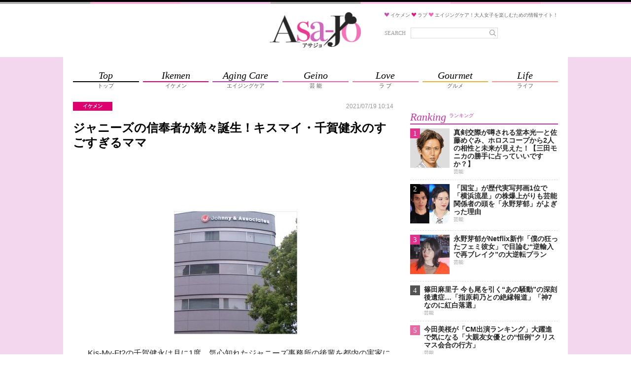

--- FILE ---
content_type: text/html;charset=UTF-8
request_url: https://asajo.jp/excerpt/112942
body_size: 23054
content:
<!DOCTYPE html>
<html lang="ja">
<head>
            
        <!-- Google Tag Manager -->
        <script>(function(w,d,s,l,i){w[l]=w[l]||[];w[l].push({'gtm.start':
                    new Date().getTime(),event:'gtm.js'});var f=d.getElementsByTagName(s)[0],
                j=d.createElement(s),dl=l!='dataLayer'?'&l='+l:'';j.async=true;j.src=
                'https://www.googletagmanager.com/gtm.js?id='+i+dl;f.parentNode.insertBefore(j,f);
            })(window,document,'script','dataLayer','GTM-M4VD54K');</script>
        <!-- End Google Tag Manager -->
        
        <meta charset="utf-8">
    <meta name="viewport" content="width=device-width, initial-scale=1.0">
    <meta name="description" content="　Kis-My-Ft2の千賀健永は月に1度、気心知れたジャニーズ事務所の後輩を都内の実家に招く“千賀会”を行っているという。召集をかけるのはKing ＆ Princeの高橋海人、SixTONESのジェ...">

    <title>ジャニーズの信奉者が続々誕生！キスマイ・千賀健永のすごすぎるママ | アサジョ</title>

    <meta name='robots' content='max-image-preview:large' />
    <link rel="shortcut icon" href="/asajo/assets/images/favicon.ico">
    <link rel="apple-touch-icon" href="/asajo/assets/images/favicon.png">
                <meta property="og:site_name" content="アサジョ" />
        <meta property="og:type" content="product" />
         <meta property="og:url" content="https://asajo.jp/112942" />
                 <meta property="og:title" content="ジャニーズの信奉者が続々誕生！キスマイ・千賀健永のすごすぎるママ | アサジョ" />
                 <meta property="og:description" content="　Kis-My-Ft2の千賀健永は月に1度、気心知れたジャニーズ事務所の後輩を都内の実家に招く“千賀会”を行っているという。召集をかけるのはKing ＆ Princeの高橋海人、SixTONESのジェ..." />
                 <meta property="og:image" content="https://cdn.asagei.com/asajo/uploads/2021/07/20210719_asajo_johnnys.jpg" />
                 <link rel="canonical" href="https://asajo.jp/excerpt/112942" />
                 <meta name="twitter:title" content="ジャニーズの信奉者が続々誕生！キスマイ・千賀健永のすごすぎるママ | アサジョ"/>
                 <meta name="twitter:image" content="https://cdn.asagei.com/asajo/uploads/2021/07/20210719_asajo_johnnys.jpg"/>
                 <meta name="twitter:card" content="summary_large_image"/>
                <meta name="twitter:site" content="@AsaJo_"/>
         <meta name="twitter:description" content="　Kis-My-Ft2の千賀健永は月に1度、気心知れたジャニーズ事務所の後輩を都内の実家に招く“千賀会”を行っているという。召集をかけるのはKing ＆ Princeの高橋海人、SixTONESのジェ..."/>
        
                    
            <!-- 20171012 DMPタグ設置 by mat -->
            <!-- Load finger print library -->

            <script src="//cdn.jsdelivr.net/fingerprintjs2/1.4.4/fingerprint2.min.js"></script>



            <!-- td-js-sdk -->

            <script>
                !function(t,e){if(void 0===e[t]){e[t]=function(){e[t].clients.push(this),this._init=[Array.prototype.slice.call(arguments)]},e[t].clients=[];for(var r=function(t){return function(){return this["_"+t]=this["_"+t]||[],this["_"+t].push(Array.prototype.slice.call(arguments)),this}},s=["addRecord","set","trackEvent","trackPageview","trackClicks","ready"],a=0;a<s.length;a++){var c=s[a];e[t].prototype[c]=r(c)}var n=document.createElement("script");n.type="text/javascript",n.async=!0,n.src=("https:"===document.location.protocol?"https:":"http:")+"//cdn.treasuredata.com/sdk/1.8.3/td.min.js";var i=document.getElementsByTagName("script")[0];i.parentNode.insertBefore(n,i)}}("Treasure",this);

                // Configure an instance for your database
                var td = new Treasure({
                    host: 'in.treasuredata.com',
                    writeKey: '9326/939ce42d0c3b2041e7c2b4ddea8da588e178d991',
                    database: 'media_dmp'
                });

                // Enable cross-domain tracking
                td.set('$global', 'td_global_id', 'td_global_id');

                // Enable click tracking
                //td.trackClicks();

                // get meta description
                var getmeta = function(k){
                    var metas = document.head.children;
                    var metaLength = metas.length;
                    for(var i = 0;i < metaLength;i++){
                        var proper = metas[i].getAttribute('name');
                        if(proper === k){
                            return  metas[i].content;
                        }
                    }
                    return '';
                };
                td.set('pageviews', {td_description: getmeta('description')});

                // Enable device fingerprint
                new Fingerprint2().get(function (result) {
                    td.set('$global', 'td_fingerprint_id', result)
                    // Track pageview information to 'pageviews' table
                    td.trackPageview('pageviews');
                });
                // tracking of copied text (except for IE8 & IE9)
                if(document.addEventListener) {
                    document.addEventListener('copy', function(e) {
                        var selectedStr = window.getSelection().toString();
                        if (selectedStr) {
                            td.trackEvent('copy_txt',{'selected_text':selectedStr});
                        }
//    if (e.preventDefault) e.preventDefault();
//    if (e.returnValue) e.returnValue = false;
                    },false);
                }
            </script>
            <!-- 20171012 DMPタグ設置 by mat -->
            
        

        
                                    
                                
                                
                                
                                            
                                                             <!-- ▼ 20211129 asajo AdSense審査タグ mat -->
<script async src="https://pagead2.googlesyndication.com/pagead/js/adsbygoogle.js?client=ca-pub-8613619560015404"crossorigin="anonymous"></script>
<!-- ▲ 20211129 asajo AdSense審査タグ mat -->                                                     
                                
                                
                                            
                                
                                
                                
                                            
                                
                                
                                
                                            
                                
                                
                                
                                            
                                
                                
                                
                                            
                                
                                
                                
                                            
                                
                                
                                
                                            
                                
                                
                                
                                                             <!--▼ 20220803 GAMタグ設置 mat ▼-->
        <!--▼ 20210617 prebid実装　SP記事ページ mat ▼-->
        <script async src="https://securepubads.g.doubleclick.net/tag/js/gpt.js"></script>
        <script async src="//micro.rubiconproject.com/prebid/dynamic/20712.js"></script>
        <!-- ▼ 20240828 PC・SP オファーウォール実装に伴うタグ設置 mat -->
        <script src="https://one.adingo.jp/tag/asajo/90b39c4f-a374-4e87-8ec0-15bc62d5185a.js"></script>
        <!-- ▲ 20240828 PC・SP オファーウォール実装に伴うタグ設置 mat -->
        <script>
        　!function (a9, a, p, s, t, A, g) { if (a[a9]) return; function q(c, r) { a[a9]._Q.push([c, r]) } a[a9] = { init: function () { q('i', arguments) }, fetchBids: function () { q('f', arguments) }, setDisplayBids: function () { }, targetingKeys: function () { return [] }, _Q: [] }; A = p.createElement(s); A.async = !0; A.src = t; g = p.getElementsByTagName(s)[0]; g.parentNode.insertBefore(A, g) }('apstag', window, document, 'script', '//c.amazon-adsystem.com/aax2/apstag.js');
        </script>

        <script>
        var googletag = googletag || {};
        googletag.cmd = googletag.cmd || [];

        var pbjs = pbjs || {};
        pbjs.que = pbjs.que || [];
        </script>
        <!--▼ 20240403 フッターオーバーレイタグ差し替え mat ▼-->
        <script>
                        googletag.cmd.push(function() {
                                        googletag.defineSlot('/425833848/asajo_sp_header_banner_all_452001', [[320, 100], [320, 50]], 'div-gpt-ad-1522048001148-2').addService(googletag.pubads());
                                        googletag.defineSlot('/425833848/asajo_sp_middle_1strec_all_452002', [[336, 280], [300, 250], [320, 180], [320, 100], [1, 1], [320, 50], 'fluid'], 'div-gpt-ad-1522048001148-1').addService(googletag.pubads());
                                        googletag.defineSlot('/425833848/asajo_sp_middle_2ndrec_all_452003', [[336, 280], [300, 250],[320, 180], [320, 100], [1, 1], [320, 50], 'fluid'], 'div-gpt-ad-1522048001148-0').addService(googletag.pubads());
                                        googletag.defineSlot('/425833848/asajo_sp_middle_3rdrec_all_452004', [[336, 280], [300, 250], [320, 180], [320, 100], [1, 1], [320, 50], 'fluid'], 'div-gpt-ad-1633596197345-0').addService(googletag.pubads());
                                        googletag.defineSlot('/425833848/asajo_sp_inread_1strec_all_452005', [[336, 280], [300, 250], [320, 180], [320, 100], [1, 1], [320, 50], 'fluid'], 'div-gpt-ad-1633596191432-0').addService(googletag.pubads());
                                        googletag.defineSlot('/425833848/asajo_sp_inread_2ndrec_all_452006', [[1, 1], [336, 280], [300, 250], [320, 180], [320, 100], [320, 50], 'fluid'], 'div-gpt-ad-1633596191421-0').addService(googletag.pubads());
                                        googletag.defineSlot('/425833848/asajo_sp_title_1sttext_all_452071', ['fluid', [320, 50]], 'div-gpt-ad-1532080294004-0').addService(googletag.pubads());
                                        googletag.defineSlot('/425833848/asajo_sp_title_2ndtext_all_452072', ['fluid', [320, 50]], 'div-gpt-ad-1532080294004-1').addService(googletag.pubads());
                                        googletag.defineSlot('/425833848/asajo_sp_footer_overlay_all_452092', [[300, 100], [300, 50], [320, 80], [320, 70], [320, 100], [320, 50], [320, 120], [300, 75]], 'div-gpt-ad-1706690504162-0').addService(googletag.pubads());
                                        googletag.pubads().disableInitialLoad();
                                        googletag.pubads().enableSingleRequest();
                                        googletag.enableServices();
                        });
        </script>
        <script>
                        var unitArray = [
                                        '/425833848/asajo_sp_header_banner_all_452001',
                                        '/425833848/asajo_sp_middle_1strec_all_452002',
                                        '/425833848/asajo_sp_middle_2ndrec_all_452003',
                                        '/425833848/asajo_sp_middle_3rdrec_all_452004',
                                        '/425833848/asajo_sp_title_1sttext_all_452071',
                                        '/425833848/asajo_sp_title_2ndtext_all_452072',
                                        '/425833848/asajo_sp_inread_1strec_all_452005',
                                        '/425833848/asajo_sp_inread_2ndrec_all_452006',
                                        '/425833848/asajo_sp_footer_overlay_all_452092'
                        ];
        </script>
        <script type="text/javascript" src="https://cdn-fluct.sh.adingo.jp/ts/kv.js"></script>
        <script>
                        var apstagTimeout = 2500;
                        var failSafeTimeout = 2500; // TAM + DM(Prebid.js) + FluctKV

                        apstag.init({
                                        pubID: '3912',
                                        adServer: 'googletag'
                        });
                        var apstagSlots = [{
                                        slotID: 'div-gpt-ad-1522048001148-2',
                                        slotName: '/425833848/asajo_sp_header_banner_all_452001',
                                        sizes: [[320, 100], [320, 50]]
                        }, {
                                        slotID: 'div-gpt-ad-1522048001148-1',
                                        slotName: '/425833848/asajo_sp_middle_1strec_all_452002',
                                        sizes: [[300, 250], [336, 280], [320, 180], [320, 100], [320, 50]]
                        }, {
                                        slotID: 'div-gpt-ad-1522048001148-0',
                                        slotName:'/425833848/asajo_sp_middle_2ndrec_all_452003',
                                        sizes: [[300, 250], [336, 280], [320, 180], [320, 100], [320, 50]]
                        }, {
                                        slotID: 'div-gpt-ad-1532080294004-0',
                                        slotName: '/425833848/asajo_sp_title_1sttext_all_452071',
                                        sizes: [[320, 50], [336, 280]]
                        }, {
                                        slotID: 'div-gpt-ad-1532080294004-1',
                                        slotName: '/425833848/asajo_sp_title_2ndtext_all_452072',
                                        sizes: [[320, 50], [336, 280]]
                        }, {
                                        slotID: 'div-gpt-ad-1633596197345-0',
                                        slotName:'/425833848/asajo_sp_middle_3rdrec_all_452004',
                                        sizes: [[300, 250], [336, 280], [320, 180], [320, 100], [320, 50]]
                        }, {
                                        slotID: 'div-gpt-ad-1633596191432-0',
                                        slotName: '/425833848/asajo_sp_inread_1strec_all_452005',
                                        sizes: [[336, 280], [300, 250], [320, 180], [320, 100], [320, 50]]
                        }, {
                                        slotID: 'div-gpt-ad-1633596191421-0',
                                        slotName: '/425833848/asajo_sp_inread_2ndrec_all_452006',
                                        sizes: [[336, 280], [300, 250], [320, 180], [320, 100], [320, 50]]
                        }, {
                                        slotID: 'div-gpt-ad-1706690504162-0',
                                        slotName: '/425833848/asajo_sp_footer_overlay_all_452092',
                                        sizes: [[300, 100], [300, 50], [320, 80], [320, 70], [320, 100], [320, 50], [320, 120], [300, 75]]
                        }
                        ]

                        function fetchHeaderBids() {
                        var bidders = ['a9', 'prebid', 'fluct'];
                        var requestManager = {
                                        adserverRequestSent: false
                        };

                        bidders.forEach(function(bidder) {
                                        requestManager[bidder] = false;
                        })

                        function allBiddersBack() {
                                        var allBiddersBack = bidders
                                        .map(function(bidder) {return requestManager[bidder]; })
                                        .filter(function(bool) {return bool;})
                                        .length === bidders.length;
                                        return allBiddersBack;
                        }

                        function headerBidderBack(bidder) {
                                        if (requestManager.adserverRequestSent === true) {
                                                        return;
                                        }
                                        if (bidder === 'a9') {
                                                        googletag.cmd.push(function () {
                                                                        apstag.setDisplayBids();
                                                        });
                                        } else if (bidder === 'fluct') {
                                        // DO NOTHING
                                        } else if (bidder === 'prebid') {
                                        // DO NOTHING
                                        }

                                        requestManager[bidder] = true;

                                        if (allBiddersBack()) {
                                                        sendAdserverRequest();
                                        }
                        }

                        function sendAdserverRequest() {
                                        if (requestManager.adserverRequestSent === true) {
                                                        return;
                                        }
                                        requestManager.adserverRequestSent = true;
                                        googletag.cmd.push(function() {
                                                        googletag.pubads().refresh();
                                        });
                        }

                        function requestBids() {
                                        // TAM
                                        if (apstagSlots.length > 0) {
                                                        apstag.fetchBids({
                                                                        slots: apstagSlots
                                                        }, function(bids) {
                                                                        headerBidderBack('a9');
                                                        });
                                        }

                                        // FluctKV
                                        fluctkvapi.setBids(function() {
                                                        headerBidderBack('fluct');
                                        })

                                        // Demand Manager (Prebid.js)
                                        googletag.cmd.push(function () {
                                                        pbjs.que.push(function () {
                                                                        pbjs.rp.requestBids({
                                                                                        callback: function (bidResponses) {
                                                                                                        headerBidderBack('prebid');
                                                                                        }
                                                                        });
                                                        });
                                        });
                        }

                        requestBids();

                        window.setTimeout(function() {
                                        sendAdserverRequest();
                        }, failSafeTimeout);}

                        fetchHeaderBids();
        </script>
<!--▲ 20220803 GAMタグ設置 mat ▲-->                                                                 
                                
                                
                                
                                            
                                
                                
                                
                                            
                                
                                
                                
                                            
                                
                                
                                
                                            
                                
                                
                                
                                            
                                
                                
                                
                                            
                                
                                
                                
                                            
                                
                                
                                
                                            
                                
                                
                                
                                            
                                
                                
                                
                                            
                                
                                
                                
                                            
                                
                                
                                
                                            
                                
                                
                                
                                            
                                
                                
                                
                                            
                                
                                
                                
                                            

    













    

                    <link rel="stylesheet" href="/asajo/assets/css/style.css">
        
        
                
        </head>
<body>
    <!-- Google Tag Manager (noscript) -->
    <noscript><iframe src="https://www.googletagmanager.com/ns.html?id=GTM-WJX8ZN6Q"
                      height="0" width="0" style="display:none;visibility:hidden"></iframe></noscript>
    <!-- End Google Tag Manager (noscript) -->


    
    <!-- Google Tag Manager (noscript) -->
    <noscript><iframe src="https://www.googletagmanager.com/ns.html?id=GTM-M4VD54K"
                      height="0" width="0" style="display:none;visibility:hidden"></iframe></noscript>
    <!-- End Google Tag Manager (noscript) -->
    
    
    <!--▼20170605 マクロミルタグ設置 by nn▼-->
    <script id="_lognos_script_">
        // begin edit block
        var _lognos = {params: {}, paramOrder: []};
        _lognos.params.key1 = "";
        _lognos.params.key2 = "";
        _lognos.params.key3 = "";
        _lognos.params.key4 = "";
        _lognos.params.key5 = "";
        _lognos.params.key6 = "";
        _lognos.params.key7 = "";
        _lognos.params.key8 = "";
        _lognos.params.key9 = "";
        _lognos.params.key10 = "";
        // end edit block

        // don't edit
        _lognos.paramOrder = ["key1","key2","key3","key4","key5","key6","key7","key8","key9","key10"];

        (function(a,b){
            a.async = true; a.id = "_lognos_script_";
            a.src = '//img.macromill.com/js/us000905sui/5000014650-12/lognos.js';
            b.parentNode.insertBefore(a,b);
        }(document.createElement('script'),document.getElementsByTagName('script')[0]));
    </script>
    <!--▲20170605 マクロミルタグ設置 by nn▲-->
    


            
                                     <!-- ▼ 20240403 フッターオーバーレイタグ差し替え mat -->
<!-- /425833848/asajo_sp_footer_overlay_all_452092 -->
<div style="position: fixed; height: auto; bottom: 0; width: 100%; text-align: center; left: 0; z-index: 2147483646;">
<span>
<div id='div-gpt-ad-1706690504162-0'>
<script>
googletag.cmd.push(function() { googletag.display('div-gpt-ad-1706690504162-0'); });
</script>
</div>
</span>
<div style="height: 0px; width: 100%; position: absolute; bottom: 0; overflow: hidden;"></div>
</div>
<!-- ▲ 20240403 フッターオーバーレイタグ差し替え mat -->

<!-- ▼ 20240904 SP ワイプオーバーレイ mat -->
<script type="text/javascript">
	var microadCompass = microadCompass || {};
	microadCompass.queue = microadCompass.queue || [];
	</script>
	<script type="text/javascript" charset="UTF-8" src="//j.microad.net/js/compass.js" onload="new microadCompass.AdInitializer().initialize();" async></script><div id="2beaabeca653c9794692f0f56f56376e" style="visibility: hidden; width: 0px; height: 0px; display: none;">
		<script type="text/javascript">
				microadCompass.queue.push({
						"spot": "2beaabeca653c9794692f0f56f56376e"
				});
		</script>
	</div>
	<div id="ads-ADU-7IHMH2US"></div>
	<script>
		(function (w, d, s, i) {
		var CREATIVE_ID = "2beaabeca653c9794692f0f56f56376e";
		var microadTag, countNumber = 0, isFindingMicroAdBanner = false;

		var findCreativeTagInterval = setInterval(findCreativeTag, 50);
		function findCreativeTag() {
			if (countNumber > 50) {
			clearInterval(findCreativeTagInterval);
			// add 2 following lines for Passback
			loadAdunit(microadTag.id);
			return;
			}
			if (isFindingMicroAdBanner) return;
			isFindingMicroAdBanner = true;
			var divTags = document.getElementsByTagName('div');
			countNumber = countNumber + 1;
			if (divTags && divTags.length) {
			for (var i = 0; i < divTags.length; i++) {
				var divTag = divTags[i];
				if (divTag && divTag.id && divTag.id.indexOf(CREATIVE_ID) > -1) {
				microadTag = divTag;
				microadTag.style.visibility = "hidden";
				if (microadTag && microadTag.getElementsByTagName('iframe') &&
					microadTag.getElementsByTagName('iframe').length > 0) {
					loadAdunit(microadTag.id);
					clearInterval(findCreativeTagInterval);
					break;
				}
				}
			}
			}
			isFindingMicroAdBanner = false;
		}
		function loadAdunit(microadBannerId) {
			w.adunitlength ? w.adunitlength.push('ADU-7IHMH2US') : w.adunitlength=['ADU-7IHMH2US']; var f=d.getElementsByTagName(s)[0], j=d.createElement(s);
			j.async=true; j.src='https://rise.enhance.co.jp/adu.js?id=' + i + '&matwName=matw_uuid' + '&clientTime=' + (new Date()).getTime() + '&maBannerId=' + microadBannerId;
			f.parentNode.insertBefore(j, f);
		}
		})(window, document, 'script', 'ADU-7IHMH2US');
	</script>
<!-- ▲ 20240904 SP ワイプオーバーレイ mat -->

<!-- ▼ 20240624 SP インタースティシャル広告タグ mat -->
	<script async src="https://cdn.gmossp-sp.jp/js/async/g938579/gc.js"></script>
	<div class="gmossp_core_g938579">
	<script>
		window.Gmossp=window.Gmossp||{};window.Gmossp.events=window.Gmossp.events||[];
		window.Gmossp.events.push({
		sid: "g938579",
		});
	</script>
	</div>
<!-- ▲ 20240624 SP インタースティシャル広告タグ mat -->

<!-- ▼ 20240520 SP ブラウザバックウィジェット mat -->
<div class="uz-17-asajo_sp uz-ny" data-uz-url="%%PATTERN:url%%"></div>
<script async type="text/javascript" src="https://speee-ad.akamaized.net/tag/17-asajo_sp/js/outer-frame.min.js" charset="utf-8"></script>
<!-- ▲ 20240520 SP ブラウザバックウィジェット mat -->                             
                
                
                    
                
                
                
                    
                
                
                
                    
                
                
                
                    
                
                
                
                    
                
                
                
                    
                
                
                
                    
                
                
                
                    
                
                
                
                    
                
                
                
                    
                
                
                
                    
                
                
                
                    
                
                
                
                    
                
                
                
                    
                
                
                
                    
                
                
                
                    
                
                
                
                    
                
                
                
                    
                
                
                
                    
                
                
                
                    
                
                
                
                    
                
                
                
                    
                
                
                
                    
                
                
                
            































































































<div class="body-area">
    <div class="header-area-top" style="background: url('/asajo/assets/images/bg_topborder.png') top center repeat-x #f2d7ee;"></div>
    <header class="header-area">
        <div class="header-area-box">
            <h1 class="site-title">
                <a href="https://asajo.jp/">
                    <img src="/asajo/assets/images/logo.png" alt="アサジョ">
                </a>
            </h1>

            <div class="sp-search-icon-box">
                <div class="search-icon" id="sp-search-icon">
                    <svg version="1.1" id="レイヤー_1" xmlns="http://www.w3.org/2000/svg"
                         xmlns:xlink="http://www.w3.org/1999/xlink" x="0px"
                         y="0px" width="88px" height="88px" viewBox="0 0 88 88" enable-background="new 0 0 88 88"
                         xml:space="preserve">
                        <ellipse fill="none" stroke="#929292" stroke-width="4" cx="41.153" cy="39.773" rx="17.449" ry="17.944"/>
                        <line fill="none" stroke="#929292" stroke-width="4" stroke-linecap="round" x1="54.015"
                              y1="52.342" x2="67.413" y2="65.739"/>
                    </svg>
                </div>
            </div>
            <div class="site-description-box">
                <p class="site-description">
                    <img src="/asajo/assets/images/icon-heart-purple.png" alt="">
                    <span>イケメン</span>
                    <img src="/asajo/assets/images/icon-heart-red.png" alt="">
                    <span>ラブ</span>
                    <img src="/asajo/assets/images/icon-heart-pink.png" alt="">
                    <span>エイジングケア！大人女子を楽しむための情報サイト！</span>
                </p>
                <div class="search-box">
                    <form action="https://asajo.jp/" method="get" class="search-form">
                        <label for="s">SEARCH</label>
                        <div class="search-text">
                            <input type="text" name="s" placeholder="" value="">
                            <button>
                                <svg version="1.1" id="レイヤー_1" xmlns="http://www.w3.org/2000/svg"
                                     xmlns:xlink="http://www.w3.org/1999/xlink" x="0px"
                                     y="0px" width="88px" height="88px" viewBox="0 0 88 88" enable-background="new 0 0 88 88"
                                     xml:space="preserve">
                                    <ellipse fill="none" stroke="#929292" stroke-width="4" cx="41.153" cy="39.773" rx="17.449" ry="17.944"/>
                                    <line fill="none" stroke="#929292" stroke-width="4" stroke-linecap="round" x1="54.015"
                                          y1="52.342" x2="67.413" y2="65.739"/>
                    </svg>
                            </button>
                        </div>
                    </form>
                </div>
            </div>

            <div class="sp-search-box" id="sp-search-box">
                <form action="https://asajo.jp/" method="get" class="search-form">
                    <div class="search-text">
                        <input type="text" name="s" id="s" placeholder="" value="">
                        <button>
                            <svg version="1.1" id="レイヤー_1" xmlns="http://www.w3.org/2000/svg"
                                 xmlns:xlink="http://www.w3.org/1999/xlink" x="0px"
                                 y="0px" width="88px" height="88px" viewBox="0 0 88 88" enable-background="new 0 0 88 88"
                                 xml:space="preserve">
                                    <ellipse fill="none" stroke="#929292" stroke-width="4" cx="41.153" cy="39.773" rx="17.449" ry="17.944"/>
                                <line fill="none" stroke="#929292" stroke-width="4" stroke-linecap="round" x1="54.015"
                                      y1="52.342" x2="67.413" y2="65.739"/>
                    </svg>
                        </button>
                    </div>
                </form>
            </div>
        </div>
    </header>

    <div class="nav-area">
        <div class="nav-content-wrap">
            <div class="nav-content">
                <div class="nav-content-ad">
                    
                                                                        
                                                                                
                                                                                
                                                                                
                                                                                
                                                                                
                                                                                
                                                                                
                                                                                                 <!--▼ 20191119 TAM【SP】アサジョ+_320x100_ヘッダー mat ▼-->
<!-- /62532913/s_asajo_320x100_header_9460 -->
<div id='div-gpt-ad-1522048001148-2'>
<script>
googletag.cmd.push(function() {
    googletag.display('div-gpt-ad-1522048001148-2');
});
</script>
</div>
<!--▲ 20191119 TAM【SP】アサジョ+_320x100_ヘッダー mat ▲-->

<!--▼ 20180521 アサジョオーバレイ mat ▼-->
<!-- オーバーレイ出し分けタグ ad tags Size: 320x180 ZoneId:1255634 -->
<script type="text/javascript" src="https://js.mediams.mb.softbank.jp/t/255/634/a1255634.js"></script>
<!--▲ 20180521 アサジョオーバレイ mat ▲-->
                                                                                                                 
                                                                                
                                                                                
                                                                                
                                                                                
                                                                                
                                                                                
                                                                                
                                                                                
                                                                                
                                                                                
                                                                                
                                                                                
                                                                                
                                                                                
                                                                                
                                                                                            
                </div>

                <nav>
                    <ul class="nav-list">
                        <li>
                            <a href="https://asajo.jp">
                                <div class="nav-list-en">Top</div>
                                <div class="nav-list-ja">トップ</div>
                            </a>
                        </li>
                        <li class="ikemen">
                            <a href="https://asajo.jp/category/ikemen">
                                <div class="nav-list-en">Ikemen</div>
                                <div class="nav-list-ja">イケメン</div>
                            </a>
                        </li>
                        <li class="agingcare">
                            <a href="https://asajo.jp/category/agingcare">
                                <div class="nav-list-en">Aging Care</div>
                                <div class="nav-list-ja">エイジングケア</div>
                            </a>
                        </li>
                        <li class="geino">
                            <a href="https://asajo.jp/category/geino">
                                <div class="nav-list-en">Geino</div>
                                <div class="nav-list-ja">芸 能</div>
                            </a>
                        </li>
                        <li class="love">
                            <a href="https://asajo.jp/category/love">
                                <div class="nav-list-en">Love</div>
                                <div class="nav-list-ja">ラ ブ</div>
                            </a>
                        </li>
                        <li class="gourmet">
                            <a href="https://asajo.jp/category/gourmet">
                                <div class="nav-list-en">Gourmet</div>
                                <div class="nav-list-ja">グルメ</div>
                            </a>
                        </li>
                        <li class="life">
                            <a href="https://asajo.jp/category/life">
                                <div class="nav-list-en">Life</div>
                                <div class="nav-list-ja">ライフ</div>
                            </a>
                        </li>
                    </ul>
                </nav>
            </div>
        </div>
    </div>

    
    

<main class="main-area">
    <div class="main-area-content">
        <div class="content-area">
            <div class="cat-head-box">
                <div class="cat-head-box-left">
                                            <div class="cat-head ikemen">イケメン</div>
                                                        </div>
                <div class="posted-at">2021/07/19 10:14</div>
            </div>

            <h1 class="entry-title">ジャニーズの信奉者が続々誕生！キスマイ・千賀健永のすごすぎるママ</h1>

            <div class="sp-posted-at-box">
                                    <div class="cat-head">
                        イケメン                     </div>
                                <div class="sp-posted-at" datetime="2021-07-19 10:14">
                    
                    2021/07/19 10:14
                </div>
            </div>

            
                                                
                                                        
                                                        
                                                        
                                                        
                                                        
                                                        
                                                        
                                                        
                                                        
                                                        
                                                        
                                                        
                                            <div class="ad-article-title-wrap">
                                                             <!-- ▼ 20220803 TAM【SP】アサジョ+タイトル下テキスト1 mat -->
<!-- /62532913/s_asajo_999x999_titleshita1_9460 -->
<div id='div-gpt-ad-1532080294004-0' style='min-height:50px;'>
    <script>
    googletag.cmd.push(function() {
        googletag.display('div-gpt-ad-1532080294004-0');
    });
    </script>
    </div>
<!-- ▲ 20220803 TAM【SP】アサジョ+タイトル下テキスト1 mat -->

<!-- ▼ 20220803 TAM【SP】アサジョ+タイトル下テキスト2 mat -->
<!-- /62532913/s_asajo_999x999_titleshita2_9460 -->
<div id='div-gpt-ad-1532080294004-1' style='min-height:50px;'>
    <script>
    googletag.cmd.push(function() {
        googletag.display('div-gpt-ad-1532080294004-1');
    });
    </script>
    </div>
<!-- ▲ 20220803 TAM【SP】アサジョ+タイトル下テキスト2 mat -->
                                                     </div>
                                                        
                                                        
                                                        
                                                        
                                                        
                                                        
                                                        
                                                        
                                                        
                                                        
                                                        
                                                            

            








            

            <div class="entry-content-display-thumbnail-box" id="entry-content-display-thumbnail-box">
                <div class="entry-content-display-thumbnail">
                    <div class="entry-content-display-thumbnail-img">
                        <img id="entry-content-display-thumbnail" src="" alt="" loading="lazy">
                    </div>
                </div>
            </div>

            <div id="entry-content">
                
                
                
                <p class="pict_topmargin_off"><a href="https://cdn.asagei.com/asajo/uploads/2021/07/20210719_asajo_johnnys.jpg"><img class="alignright size-medium" src="https://cdn.asagei.com/asajo/uploads/2021/07/20210719_asajo_johnnys-250x250.jpg" alt="" width="250" height="250"></a></p><p>　Kis-My-Ft2の千賀健永は月に1度、気心知れたジャニーズ事務所の後輩を都内の実家に招く“千賀会”を行っているという。召集をかけるのはKing ＆ Princeの高橋海人、SixTONESのジェシー、Snow Manの渡辺翔太など。美容関係の会社を営む母の手料理に、皆で舌鼓を打つのだ。</p><p>「息子とママは瓜二つ。母はモデル経験もあったようで、目力抜群の小顔。息子と同じく、さながらハーフです。父も会社経営者とあって、生活は超セレブ。トイレにはずっとショパンの『革命のエチュード』が流れているそうです。やや激しめの音楽なので、精神的に圧がかかるのか、“出るもの”も出なくなるとか」（芸能関係者）</p><!--▼ 20230208 記事中枠 mat ▼ -->
<div style="text-align:center;">
<div id='div-gpt-ad-1633596191432-0'>
    <script>
            googletag.cmd.push(function() { googletag.display('div-gpt-ad-1633596191432-0'); });
    </script>
</div>
</div>
<!--▲ 20230208 記事中枠 mat ▲ --><p>　母からの英才教育を受けた健永少年は、10代でおしゃれに目覚めた。化粧水や美容液、乳液や保湿、美顔スチーマーを丹念にすると、結果が表れることを覚えた。中学生でエルメスやルイ・ヴィトンといった高級ブランドを所持するようになった。長いジャニーズJr.生活を終えて10年前、やっとキスマイでデビューできることになると、両親から2000万円もする高級外車のポルシェをプレゼントされた。</p><p>　千賀以上に母を崇拝しているのは、渡辺。“Snow Manの美容王子”を名乗るだけあって、ピーク時には5軒のビューティサロンを掛け持ち。肌への負担を心配されるほどハマりにハマっていた。そのきっかけが、千賀の母だった。</p><p>「千賀の実家に遊びに行った時、玄関で出迎えてくれたのり子さんからいきなり、『帰るまで付けておきなさい』と小顔矯正バンドを渡されたのです。ドアを開けると、部屋にいた家族全員がそのバンドを顔に巻いていたのだとか」（前出・芸能関係者）</p><p>　食事をしながら、「この化粧水いいのよ」と勧めてくれた千賀の母の影響で、デパートの化粧品売り場に足を運ぶようになった渡辺。女の世界に触れたことで開眼し、ちょうどジャニーズアイドルとして妙齢に差しかかっていたこともあり、一気におしゃれの虜になった。</p><p>　千賀の母はインスタグラムを開設しており、ジャニーズアイドルの親族としては珍しく顔出ししている。インスタでは「息子」との話やプレゼントも明かし、ファンの間では有名人。定例会のメインキャストは、実は千賀健永ではなく、その母なのかもしれない。</p><p>（北村ともこ）</p><p></p>

                
                
                                    <div class="pc-tb-visibility">
                        
                                            </div>
                            </div>

                            <div class="sp-all-post-box">
                    <a href="https://asajo.jp/excerpt/112942?page_type=show" class="sp-all-post-btn">全文を読む</a>
                </div>
                <input type="hidden" id="page_type" value="excerpt">
            
            






                            
                                                            
                                                                    
                                                                    
                                                                    
                                                                    
                                                                    
                                                                    
                                                                    
                                                                    
                                                                    
                                                                    
                                                                    
                                                                    
                                                                    
                                                                    
                                                                    
                                                                    
                                                                    
                                                                                     <!--▼ 20180305 【アサジョ_全文を読む下右】SBMMSワンタグ縦2連 mat -->
<!--  ad tags Size: 300x250 ZoneId:1267626-->
<!--<script type="text/javascript" src="https://js.mediams.mb.softbank.jp/t/267/626/a1267626.js"></script>-->
<!--▲ 20180305 【アサジョ_全文を読む下右】SBMMSワンタグ縦2連 mat -->

<!--▼ 20180305 【アサジョ_記事下右】SBMMSワンタグ縦2連 mat -->
<!--  ad tags Size: 300x250 ZoneId:1267626-->
<script type="text/javascript" src="https://js.mediams.mb.softbank.jp/t/267/626/a1267626.js"></script>
<!--▲ 20180305 【アサジョ_記事下右】SBMMSワンタグ縦2連 mat -->
                                                                                                 
                                                                    
                                                                    
                                                                    
                                                                    
                                                                    
                                                                            
            
            <div class="entry-utility-article">
                <div class="entry-utility-cats-tags">
                    <div class="content-cats-tag-head">タグ</div>
                    <ul class="content-cats">
                                                    <li><a href="https://asajo.jp/tag/イケメン">イケメン</a></li>
                                                    <li><a href="https://asajo.jp/tag/ジャニーズ事務所">ジャニーズ事務所</a></li>
                                                    <li><a href="https://asajo.jp/tag/千賀健永">千賀健永</a></li>
                                                    <li><a href="https://asajo.jp/tag/母親">母親</a></li>
                                                    <li><a href="https://asajo.jp/tag/渡辺翔太">渡辺翔太</a></li>
                                            </ul>
                </div>
            </div>

            
                            <div class="ad-article-tag-wrap">
                                    
                                                        
                                                        
                                                        
                                                        
                                                        
                                                        
                                                        
                                                        
                                                        
                                                        
                                                        
                                                        
                                                        
                                                        
                                                        
                                                        
                                                        
                                                        
                                                        
                                                                                 <!--▼ 20191119 TAM【SP】アサジョ+_300x250_ミドル mat ▼-->
<!-- /62532913/s_asajo_300x250_middle_9460 -->
<div id='div-gpt-ad-1522048001148-1'>
<script>
googletag.cmd.push(function() {
    googletag.display('div-gpt-ad-1522048001148-1');
});
</script>
</div>
<!--▲ 20191119 TAM【SP】アサジョ+_300x250_ミドル mat ▲-->

<!--▼ 20180314 SP 縦2連のインフィード枠追加 ソフトバンクタグ　 レクタングル下　mat -->
<!-- ad tags Size: 1x1 ZoneId:1298722-->
<script type="text/javascript" src="https://js.mediams.mb.softbank.jp/t/298/722/a1298722.js"></script>
<!--▲ 20180314 SP 縦2連のインフィード枠追加 ソフトバンクタグ　 レクタングル下　mat -->                                                                                     
                                                        
                                                        
                                                        
                                                    </div>
                        

            
            <div class="post-under-widget-box">
                <div class="post-under-box-title"><span class="page-title">関連記事</span></div>
                <div class="widget-content-box">
                    <ul class="widget-simple-related-list">
                        
                        
                        
                        
                        
                                                    
                                                            
                                                                                                                                                                                                                                                                                                                                                                                                                                                                                                                                                                                                                                                                                                                                                                                                                                                                                                                                                                                                                                                                                                                                                                                                                                                                                                                                                                                                                                                                                                                                                                                                                                                                                                                                                                                                                                                                     <!-- ▼ 20180319 ソフトバンクタグ　SP関連記事　最上部　広告タグ mat -->
<!--  ad tags Size: 0x0 ZoneId:1122227-->
<script type="text/javascript" src="https://js.mediams.mb.softbank.jp/t/122/227/a1122227.js"></script>
<!-- ▲ 20180319 ソフトバンクタグ　SP関連記事　最上部　広告タグ mat -->
                                                                                                                                                                                                                                                                                                                                             
                            <li>
                                <a href="https://asajo.jp/excerpt/242220">
                                    <p class="widget-simple-related-title">＝LOVE佐々木舞香の熱愛も的中!?星ひとみの占いに「すげぇわ」「信じざるを得ない」の声</p>
                                </a>
                            </li>

                            
                            
                            
                                                                                
                            
                            <li>
                                <a href="https://asajo.jp/excerpt/242221">
                                    <p class="widget-simple-related-title">【メシドラ】今井翼 隣にいないはずのタッキーが見えるように感じられた「竹と翼と“タケツバ”」等の発言</p>
                                </a>
                            </li>

                            
                            
                            
                                                                                
                            
                            <li>
                                <a href="https://asajo.jp/excerpt/242222">
                                    <p class="widget-simple-related-title">横浜流星と中村蒼の初共演ドラマ「潜入捜査アイドル・刑事ダンス」を見たくなる「べらぼうトークショー」での「ジャージIN」エピ</p>
                                </a>
                            </li>

                            
                            
                            
                                                                                
                            
                            <li>
                                <a href="https://asajo.jp/excerpt/242225">
                                    <p class="widget-simple-related-title">【カルディ】“おめでたそう”な雰囲気のお菓子を買ってみたら……</p>
                                </a>
                            </li>

                            
                                                            
                                                                                                                                                                                                                                                                                                                                                                                                                                                                                                                                                                                                                                                                                                                                                                                                                                                                                                                                                                                                                                                                                                                                                                                                                                                                                                                                                                                                                                                                                                                                                                                                                                                                                                                                                                                                                                                                                                                                                                                                                             <!-- ▼ 20190117 ソフトバンクタグ SP（関連記事枠） by mat -->
<!--  ad tags Size: 0x0 ZoneId:1391168-->
<script type="text/javascript" src="https://js.mediams.mb.softbank.jp/t/391/168/a1391168.js"></script>
<!-- ▲ 20190117 ソフトバンクタグ SP（関連記事枠） by mat -->
                                                                                                                                                                                     
                            
                                                                                
                            
                            <li>
                                <a href="https://asajo.jp/excerpt/242226">
                                    <p class="widget-simple-related-title">寒い冬のホットドリングは活力が湧いてくる“飲むチョコレート”で決まり！</p>
                                </a>
                            </li>

                            
                            
                            
                                                                                
                            
                            <li>
                                <a href="https://asajo.jp/excerpt/242228">
                                    <p class="widget-simple-related-title">GACKT 「ロスの自宅でYOSHIKIがブチ切れ」衝撃の「朝6時までシャンパン16本」秘話を回顧！</p>
                                </a>
                            </li>

                            
                            
                            
                                                                                
                            
                            <li>
                                <a href="https://asajo.jp/excerpt/242229">
                                    <p class="widget-simple-related-title">&lt;速報＞2026『スタバ』福袋の中身を公開！</p>
                                </a>
                            </li>

                            
                            
                            
                                                            
                                                                                                                                                                                                                                                                                                                                                                                                                                                                                                                                                                                                                                                                                                                                                                                                                                                                                                                                                                                                                                                                                                                                                                                                                                                                                                                                                                                                                                                                                                                                                                                                                                                                                                                                                                                                                                                                                                                                                 <!-- ▼ 20180319 ソフトバンクタグ　SP関連記事　最下部　広告タグ mat -->
<!--  ad tags Size: 0x0 ZoneId:1122228-->
<script type="text/javascript" src="https://js.mediams.mb.softbank.jp/t/122/228/a1122228.js"></script>
<!-- ▲ 20180319 ソフトバンクタグ　SP関連記事　最下部　広告タグ mat -->
                                                                                                                                                                                                                                                                                                             </ul>
                </div>
            </div>

            
                                                <div class="widget-box-ad-sp">
                        
                                            </div>
                                    <div class="widget-box-ad-sp">
                        
                                            </div>
                                    <div class="widget-box-ad-sp">
                        
                                            </div>
                                    <div class="widget-box-ad-sp">
                        
                                            </div>
                                    <div class="widget-box-ad-sp">
                        
                                            </div>
                                    <div class="widget-box-ad-sp">
                        
                                            </div>
                                    <div class="widget-box-ad-sp">
                        
                                            </div>
                                    <div class="widget-box-ad-sp">
                        
                                            </div>
                                    <div class="widget-box-ad-sp">
                        
                                            </div>
                                    <div class="widget-box-ad-sp">
                        
                                            </div>
                                    <div class="widget-box-ad-sp">
                        
                                            </div>
                                    <div class="widget-box-ad-sp">
                        
                                            </div>
                                    <div class="widget-box-ad-sp">
                        
                                            </div>
                                    <div class="widget-box-ad-sp">
                        
                                            </div>
                                    <div class="widget-box-ad-sp">
                        
                                            </div>
                                    <div class="widget-box-ad-sp">
                        
                                            </div>
                                    <div class="widget-box-ad-sp">
                        
                                            </div>
                                    <div class="widget-box-ad-sp">
                        
                                            </div>
                                    <div class="widget-box-ad-sp">
                        
                                            </div>
                                    <div class="widget-box-ad-sp">
                        
                                            </div>
                                    <div class="widget-box-ad-sp">
                        
                                                                                                                                                              </div>
                                    <div class="widget-box-ad-sp">
                        
                                            </div>
                                    <div class="widget-box-ad-sp">
                        
                                            </div>
                                    <div class="widget-box-ad-sp">
                        
                                            </div>
                                        

            
                            <div class="post-under-box-title"><span class="page-title">スペシャル</span></div>
                                    
                <div class="content-list content-list-first special-rate-list" data-rate="70" style="display: none;">
                    
                    <div class="content-box content-box-after-none" style="min-height: 105px;">
                        <div class="content-thumb-box">
                            <a href="https://asajo.jp/excerpt/240710">
                                <div class="content-thumb">
                                    <img src="https://cdn.asagei.com/asajo/uploads/2025/08/20250811%E7%A7%8B%E6%9C%8D%20%E3%81%AF%E3%81%84%E3%81%A4%E8%B2%B7%E3%81%86%EF%BC%9F-20250810234850-150x150.jpg" alt="" loading="lazy">
                                </div>
                            </a>
                        </div>

                        <div class="content-body-box">
                            <h2 class="content-title">
                                <a href="https://asajo.jp/excerpt/240710">
                                    こんな暑いのに秋冬の服なんて見たくない……みんなはいつ頃買っているの？
                                </a>
                            </h2>

                            <div class="content-cats-tags">
                                <ul class="content-cats">
                                                                            <li class="life">
                                            <a href="https://asajo.jp/category/life">ライフ</a>
                                        </li>
                                        
                                                                                                            </ul>
                                <ul class="content-tags">
                                    <li class="content-tag-head">タグ</li>
                                    
                                    
                                    
                                                                            <li>
                                            <a href="https://asajo.jp/tag/4caa7eca-cccf-4bd9-8780-f731c5ddb545">秋物新作アイテム</a>
                                        </li>
                                                                            <li>
                                            <a href="https://asajo.jp/tag/89504a3d-3ce6-4d9a-924d-3407a80bf3d9">購入時期</a>
                                        </li>
                                                                    </ul>
                                <p>
                                                                        そろそろ秋物の新作ファッションが登場する季節ですよね。暦の上では9月からはもう秋。秋に備えるためにも新作アイテムは早めに用意しておきたいものですが...
                                </p>
                            </div>
                        </div>
                    </div>
                </div>
                                    
                <div class="content-list content-list-first special-rate-list" data-rate="10" style="display: none;">
                    
                    <div class="content-box content-box-after-none" style="min-height: 105px;">
                        <div class="content-thumb-box">
                            <a href="https://asajo.jp/excerpt/240820">
                                <div class="content-thumb">
                                    <img src="https://cdn.asagei.com/asajo/uploads/2025/08/20250823%E6%B4%97%E6%BF%AF%E4%BB%95%E4%BA%8B%E3%81%AE%E3%81%8A%E5%8A%A9%E3%81%91%E3%82%A2%E3%82%A4%E3%83%86%E3%83%A0-20250821203243-150x150.jpg" alt="" loading="lazy">
                                </div>
                            </a>
                        </div>

                        <div class="content-body-box">
                            <h2 class="content-title">
                                <a href="https://asajo.jp/excerpt/240820">
                                    ランドリールームでの家事をスムーズにする3つの“お助けアイテム”
                                </a>
                            </h2>

                            <div class="content-cats-tags">
                                <ul class="content-cats">
                                                                            <li class="life">
                                            <a href="https://asajo.jp/category/life">ライフ</a>
                                        </li>
                                        
                                                                                                            </ul>
                                <ul class="content-tags">
                                    <li class="content-tag-head">タグ</li>
                                    
                                    
                                    
                                                                            <li>
                                            <a href="https://asajo.jp/tag/b987d733-1ced-49e4-a5d3-9ce472486328">ランドリールームでの家事</a>
                                        </li>
                                                                            <li>
                                            <a href="https://asajo.jp/tag/77eb8cc1-c04f-4c1a-aed0-cfa8db74b8f7">お助けアイテム</a>
                                        </li>
                                                                    </ul>
                                <p>
                                                                        スペースが限られたランドリールームでの洗濯を中心とした家事をスムーズに進めるには、広さを確保しつつ機能性を高めることが大切です。毎日の作業を助けて...
                                </p>
                            </div>
                        </div>
                    </div>
                </div>
                                    
                <div class="content-list content-list-first special-rate-list" data-rate="20" style="display: none;">
                    
                    <div class="content-box content-box-after-none" style="min-height: 105px;">
                        <div class="content-thumb-box">
                            <a href="https://asajo.jp/excerpt/240822">
                                <div class="content-thumb">
                                    <img src="https://cdn.asagei.com/asajo/uploads/2025/08/20250824%E3%81%A4%E3%81%91%E7%BD%AE%E3%81%8D%E6%B4%97%E3%81%84%E7%94%A8%E3%83%90%E3%83%83%E3%82%B0%E6%B4%BB%E7%94%A8%E8%A1%93-20250822010817-150x150.jpg" alt="" loading="lazy">
                                </div>
                            </a>
                        </div>

                        <div class="content-body-box">
                            <h2 class="content-title">
                                <a href="https://asajo.jp/excerpt/240822">
                                    100円ショップでも手に入る「つけ置き洗い用バッグ」活用術
                                </a>
                            </h2>

                            <div class="content-cats-tags">
                                <ul class="content-cats">
                                                                            <li class="life">
                                            <a href="https://asajo.jp/category/life">ライフ</a>
                                        </li>
                                        
                                                                                                            </ul>
                                <ul class="content-tags">
                                    <li class="content-tag-head">タグ</li>
                                    
                                    
                                    
                                                                            <li>
                                            <a href="https://asajo.jp/tag/b6fb0c34-5047-4714-8c3b-0289a8348ed7">つけ置き洗い用バッグ</a>
                                        </li>
                                                                            <li>
                                            <a href="https://asajo.jp/tag/6fa7a5f1-b32a-445c-9a2a-252c1bbf5153">活用術</a>
                                        </li>
                                                                    </ul>
                                <p>
                                                                        「この汚れ、つけ置き洗いしたいけれどちょうどいいバケツがない……」「洗面台が塞がっちゃうと他に何もできなくなってしまう……」と困ることはありません...
                                </p>
                            </div>
                        </div>
                    </div>
                </div>
                                        


            
                                                
                                                        
                                                        
                                                        
                                                        
                                                        
                                                        
                                                        
                                                        
                                                        
                                                        
                                                        
                                                                         <!-- ▼ 20190117 ソフトバンクタグ SP（レコメンドコンテンツ上） by mat -->
<!--  ad tags Size: 0x0 ZoneId:1391170-->
<script type="text/javascript" src="https://js.mediams.mb.softbank.jp/t/391/170/a1391170.js"></script>
<!-- ▲ 20190117 ソフトバンクタグ SP（レコメンドコンテンツ上） by mat -->

<!--▼ 20210927 SoftBank【SP】ウィジェット mat ▼-->
<!-- SoftBank -->
<!--  ad tags Size: 0x0 ZoneId:1506718-->
<script type="text/javascript" src="https://js.mediams.mb.softbank.jp/t/506/718/a1506718.js"></script>
<!-- /SoftBank -->
<!--▲ 20210927 SoftBank【SP】ウィジェット mat ▲-->

<!-- ▼ 20190117 ソフトバンクタグ SP（レコメンドコンテンツ下） by mat -->
<!--  ad tags Size: 0x0 ZoneId:1391171-->
<script type="text/javascript" src="https://js.mediams.mb.softbank.jp/t/391/171/a1391171.js"></script>
<!-- ▲ 20190117 ソフトバンクタグ SP（レコメンドコンテンツ下） by mat -->
                                                                                 
                                                        
                                                        
                                                        
                                                        
                                                        
                                                        
                                                        
                                                        
                                                        
                                                        
                                                        
                                                            

            
            <div class="post-under-box-title"><span class="page-title">Asa-Jo チョイス</span></div>
            <div class="post-under-widget-box">
                                    <div class="content-list  content-list-first ">
                        <div class="content-box ">
                            <div class="content-thumb-box">
                                <a href="https://asajo.jp/excerpt/240479">
                                    <div class="content-thumb">
                                        <img src="https://cdn.asagei.com/asajo/uploads/2025/07/20250720_40%E4%BB%A3%E3%81%AE%E6%8E%A8%E3%81%97%E6%B4%BB%E5%8F%82%E6%88%A6%E3%82%B3%E3%83%BC%E3%83%87-20250719155903-150x150.jpg" alt="" loading="lazy">
                                    </div>
                                </a>
                            </div>

                            <div class="content-body-box">
                                <h2 class="content-title">
                                    <a href="https://asajo.jp/excerpt/240479">
                                        40代の「推し活」で実践したい“参戦コーデ”のヒント
                                    </a>
                                </h2>

                                <div class="content-cats-tags">
                                    <ul class="content-cats">
                                                                                    <li class="life">
                                                <a href="https://asajo.jp/category/life">ライフ</a>
                                            </li>
                                            
                                                                                                                        </ul>
                                    <ul class="content-tags">
                                        <li class="content-tag-head">タグ</li>
                                                                                    <li>
                                                <a href="https://asajo.jp/tag/推し活">推し活</a>
                                            </li>
                                                                                    <li>
                                                <a href="https://asajo.jp/tag/コーディネート">コーディネート</a>
                                            </li>
                                                                                    <li>
                                                <a href="https://asajo.jp/tag/464770cd-bf95-4161-812b-0324543ae092">40代女性</a>
                                            </li>
                                                                            </ul>
                                    <p>
                                                                                夏は屋内外のライブやイベントが増えることから「推し活」にも力が入りますよね。そんな中、ライブやイベントなどの&amp;ldquo;参戦コーデ”をしっかり固...
                                    </p>
                                </div>
                            </div>
                        </div>
                    </div>
                                    <div class="content-list ">
                        <div class="content-box ">
                            <div class="content-thumb-box">
                                <a href="https://asajo.jp/excerpt/240537">
                                    <div class="content-thumb">
                                        <img src="https://cdn.asagei.com/asajo/uploads/2025/07/20250726%E3%83%AF%E3%83%BC%E3%82%AF%E3%83%9E%E3%83%B3%E3%81%AE%E7%96%B2%E3%82%8C%E3%81%AB%E3%81%8F%E3%81%84%E3%82%B9%E3%83%8B%E3%83%BC%E3%82%AB%E3%83%BC-20250725180530-150x150.jpg" alt="" loading="lazy">
                                    </div>
                                </a>
                            </div>

                            <div class="content-body-box">
                                <h2 class="content-title">
                                    <a href="https://asajo.jp/excerpt/240537">
                                        【ワークマン】快適な履き心地！疲れにくいスニーカー3選
                                    </a>
                                </h2>

                                <div class="content-cats-tags">
                                    <ul class="content-cats">
                                                                                    <li class="life">
                                                <a href="https://asajo.jp/category/life">ライフ</a>
                                            </li>
                                            
                                                                                                                        </ul>
                                    <ul class="content-tags">
                                        <li class="content-tag-head">タグ</li>
                                                                                    <li>
                                                <a href="https://asajo.jp/tag/ワークマン">ワークマン</a>
                                            </li>
                                                                                    <li>
                                                <a href="https://asajo.jp/tag/e0409f1e-3d28-451b-a608-c7e6c248b9e5">疲れにくいシューズ</a>
                                            </li>
                                                                                    <li>
                                                <a href="https://asajo.jp/tag/cff3c1af-a387-4799-8848-c573e549e324">スニーカー</a>
                                            </li>
                                                                            </ul>
                                    <p>
                                                                                「立ち仕事で足が棒のようになる……」「年齢とともに歩き疲れるようになった……」などと感じているみなさんは、もしかしたらシューズに問題があるのかもし...
                                    </p>
                                </div>
                            </div>
                        </div>
                    </div>
                                    <div class="content-list ">
                        <div class="content-box  content-box-after-none ">
                            <div class="content-thumb-box">
                                <a href="https://asajo.jp/excerpt/240625">
                                    <div class="content-thumb">
                                        <img src="https://cdn.asagei.com/asajo/uploads/2025/08/20250803%E3%81%AC%E3%81%84%E3%81%90%E3%82%8B%E3%81%BF%E3%82%92%E6%BA%BA%E6%84%9B%E3%81%99%E3%82%8B%E5%A4%A7%E4%BA%BA%E3%81%AE%E5%AE%9F%E6%85%8B-20250801165530-150x150.jpg" alt="" loading="lazy">
                                    </div>
                                </a>
                            </div>

                            <div class="content-body-box">
                                <h2 class="content-title">
                                    <a href="https://asajo.jp/excerpt/240625">
                                        幸せホルモンが出まくっている！？「ぬいぐるみ」を“溺愛”している大人たちの実態
                                    </a>
                                </h2>

                                <div class="content-cats-tags">
                                    <ul class="content-cats">
                                                                                    <li class="life">
                                                <a href="https://asajo.jp/category/life">ライフ</a>
                                            </li>
                                            
                                                                                                                        </ul>
                                    <ul class="content-tags">
                                        <li class="content-tag-head">タグ</li>
                                                                                    <li>
                                                <a href="https://asajo.jp/tag/ぬいぐるみ">ぬいぐるみ</a>
                                            </li>
                                                                                    <li>
                                                <a href="https://asajo.jp/tag/9af3d149-2bd5-49fc-80ab-4595b94f58c7">溺愛</a>
                                            </li>
                                                                                    <li>
                                                <a href="https://asajo.jp/tag/b0c8f6c1-44ad-4efa-8f41-eb6d54800a44">大人女子の実態</a>
                                            </li>
                                                                            </ul>
                                    <p>
                                                                                世の中には「ぬいぐるみ」を愛でるのが大好きな大人がいます。「ぬいぐるみなんて普通に部屋にある」と思う人もいるかもしれませんが、もっと度を超して好き...
                                    </p>
                                </div>
                            </div>
                        </div>
                    </div>
                            </div>

            
                                                
                                                        
                                                        
                                                        
                                                        
                                                        
                                                        
                                                        
                                                        
                                                        
                                            <div class="widget-box-ad-sp-center">
                                                             <!-- ▼【SP】アサジョ縦2連枠用レクタングル 20211104 - mat ▼ -->
<!-- /425833848/asajo_sp_middle_3rdrec_all_452004 -->
<div id='div-gpt-ad-1633596197345-0'>
    <script>
    googletag.cmd.push(function() { googletag.display('div-gpt-ad-1633596197345-0'); });
    </script>
</div>
<!-- //425833848/asajo_sp_middle_3rdrec_all_452004 -->
<!-- ▲【SP】アサジョ縦2連枠用レクタングル 20211104 - mat ▲ -->
                                                     </div>
                                                        
                                                        
                                                        
                                                        
                                                        
                                                        
                                                        
                                                        
                                                        
                                                        
                                                        
                                                        
                                                        
                                                        
                                                            


            
            <div class="post-under-widget-box">
                <div class="post-under-box-title"><span class="page-title">注目キーワード</span></div>

                
                                                                                                                                                                                                                                                                                                                                                                                                                                                                                                                                                                                                                                                                                                                                                                                                                                                                                                                                                                                                                                                                                                                                                                    

                <div class="keywords-content-box">
                    <ul class="keywords-list">
                                                    <li>
                                <a href="https://asajo.jp/tag/水卜麻美">
                                    水卜麻美
                                </a>
                            </li>
                                                    <li>
                                <a href="https://asajo.jp/tag/中村倫也">
                                    中村倫也
                                </a>
                            </li>
                                                    <li>
                                <a href="https://asajo.jp/tag/新垣結衣">
                                    新垣結衣
                                </a>
                            </li>
                                                    <li>
                                <a href="https://asajo.jp/tag/田中真美子">
                                    田中真美子
                                </a>
                            </li>
                                                    <li>
                                <a href="https://asajo.jp/tag/檜山沙耶">
                                    檜山沙耶
                                </a>
                            </li>
                                                    <li>
                                <a href="https://asajo.jp/tag/指原莉乃">
                                    指原莉乃
                                </a>
                            </li>
                                                    <li>
                                <a href="https://asajo.jp/tag/中森明菜">
                                    中森明菜
                                </a>
                            </li>
                                                    <li>
                                <a href="https://asajo.jp/tag/青井実">
                                    青井実
                                </a>
                            </li>
                                                    <li>
                                <a href="https://asajo.jp/tag/田中みな実">
                                    田中みな実
                                </a>
                            </li>
                                                    <li>
                                <a href="https://asajo.jp/tag/二宮和也">
                                    二宮和也
                                </a>
                            </li>
                        
                    </ul>
                </div>
            </div>

            


































            
                                                                                                                                                                                                                                                                                                                                                                                                                                                                                                                                                                                                                                    <div class="widget-box-ad">
                                                                                                                  </div>
                                                                                                                                                                                                                                                                                                                                                













            

        </div>
                    <div class="widget-area">
            
                                                
                                                        
                                                        
                                            <div class="widget-box-ad">
                                                                                                                  </div>
                                                        
                                                        
                                                        
                                                        
                                                        
                                                        
                                                        
                                                        
                                                        
                                                        
                                                        
                                                        
                                                        
                                                        
                                                        
                                                        
                                                        
                                                        
                                                        
                                                        
                                                        
                                                            

            
            <div class="widget-box">
                <h3 class="widget-title title-ranking">
                    <span class="widget-title-en">Ranking</span>
                    <span class="widget-title-ja">ランキング</span>
                </h3>
                <ul class="widget-thumb-title-list-top">
                                            
                        
                        
                        
                        <li class="">
                            <a href="https://asajo.jp/excerpt/241509">
                                <div class="widget-thumb-title-thumbnail ">
                                    <div class="rank-badge badge-1">1</div>
                                    <img src="https://cdn.asagei.com/asajo/uploads/2025/10/asajo-domotokouichi-20251018104420-150x150.jpg" alt="" loading="lazy">
                                </div>
                                <p class="widget-thumb-title-title">
                                    真剣交際が噂される堂本光一と佐藤めぐみ、ホロスコープから2人の相性と未来が見えた！【三田モニカの勝手に占っていいですか？】
                                                                            <span class="widget-thumb-title-category">
                                            芸能
                                        </span>
                                                                                                                    </p>
                            </a>
                        </li>
                                            
                        
                        
                        
                        <li class="">
                            <a href="https://asajo.jp/excerpt/241922">
                                <div class="widget-thumb-title-thumbnail ">
                                    <div class="rank-badge badge-2">2</div>
                                    <img src="https://cdn.asagei.com/asajo/uploads/2025/11/asagei-yokohama%26nagano-20251126163815-150x150.jpg" alt="" loading="lazy">
                                </div>
                                <p class="widget-thumb-title-title">
                                    「国宝」が歴代実写邦画1位で「横浜流星」の株爆上がりも芸能関係者の頭を「永野芽郁」がよぎった理由
                                                                            <span class="widget-thumb-title-category">
                                            芸能
                                        </span>
                                                                                                                    </p>
                            </a>
                        </li>
                                            
                        
                        
                        
                        <li class="">
                            <a href="https://asajo.jp/excerpt/242059">
                                <div class="widget-thumb-title-thumbnail ">
                                    <div class="rank-badge badge-3">3</div>
                                    <img src="https://cdn.asagei.com/asajo/uploads/2025/12/asajo-naganomei-20251212045924-150x150.jpg" alt="" loading="lazy">
                                </div>
                                <p class="widget-thumb-title-title">
                                    永野芽郁がNetflix新作「僕の狂ったフェミ彼女」で目論む“逆輸入で再ブレイク”の大逆転プラン
                                                                            <span class="widget-thumb-title-category">
                                            芸能
                                        </span>
                                                                                                                    </p>
                            </a>
                        </li>
                                            
                        
                        
                        
                        <li class="not-thumbnail">
                            <a href="https://asajo.jp/excerpt/242155">
                                <div class="widget-thumb-title-thumbnail ">
                                    <div class="rank-badge badge-4">4</div>
                                    <img src="https://cdn.asagei.com/asajo/uploads/2025/12/asajo-shinodamariko-20251223152821-150x150.jpg" alt="" loading="lazy">
                                </div>
                                <p class="widget-thumb-title-title">
                                    篠田麻里子 今も尾を引く“あの騒動”の深刻後遺症…「指原莉乃との絶縁報道」「神7なのに紅白落選」
                                                                            <span class="widget-thumb-title-category">
                                            芸能
                                        </span>
                                                                                                                    </p>
                            </a>
                        </li>
                                            
                        
                        
                        
                        <li class="not-thumbnail">
                            <a href="https://asajo.jp/excerpt/241954">
                                <div class="widget-thumb-title-thumbnail ">
                                    <div class="rank-badge badge-5">5</div>
                                    <img src="https://cdn.asagei.com/asajo/uploads/2025/11/asajo-imadamio-20251130074536-150x150.jpg" alt="" loading="lazy">
                                </div>
                                <p class="widget-thumb-title-title">
                                    今田美桜が「CM出演ランキング」大躍進で気になる「大親友女優との“恒例”クリスマス会合の行方」
                                                                            <span class="widget-thumb-title-category">
                                            芸能
                                        </span>
                                                                                                                    </p>
                            </a>
                        </li>
                                            
                                                                            
                                                                            
                                                                            
                                                                            
                                                                            
                                                                            
                                                                            
                                                                            
                                                                            
                                                                            
                                                                            
                                                                            
                                                                            
                                                                            
                                                                            
                                                                            
                                                                            
                                                                            
                                                                            
                                                                            
                                                                            
                                                                            
                                                                            
                                                                            
                                                                            
                                                                            
                                                                            
                                                                            
                                                                            
                                                                            
                                                                            
                                                                            
                                                                            
                                                                            
                                                                    </ul>

                <div class="ranking-link-btn-box">
                    <a href="https://asajo.jp/ranking-page" class="ranking-link-btn">
                        もっと見る
                    </a>
                </div>
            </div>

            
                                                
                                        
                                        
                                                        
                                        
                                        
                                                        
                                        
                                        
                                                        
                                            <div class="widget-box-ad">
                                                                                                                  </div>
                                        
                                        
                                                        
                                        
                                        
                                                        
                                        
                                        
                                                        
                                        
                                        
                                                        
                                        
                                        
                                                        
                                        
                                        
                                                        
                                        
                                        
                                                        
                                        
                                        
                                                        
                                        
                                        
                                                        
                                        
                                        
                                                        
                                        
                                        
                                                        
                                        
                                        
                                                        
                                        
                                        
                                                        
                                        
                                        
                                                        
                                        
                                        
                                                        
                                        
                                        
                                                        
                                        
                                        
                                                        
                                        
                                        
                                                        
                                        
                                        
                                                        
                                        
                                        
                                                        
                                        
                                        
                                                            

            <div class="banner-widget">
                
                <div class="textwidget" style="padding-top: 4px;">
                                            <div style="width:300px; margin-top:11px;">
                            <a href="https://www.syokuraku-web.com/" title="食楽web">
                                <img src="https://articletokuma.s3.ap-northeast-1.amazonaws.com/asajo/assets/images/banners/bnr_shokurakuweb.jpg" width="300" height="94" title="食楽web" loading="lazy">
                            </a>
                        </div>
                                    </div>
                
            </div>

            
                                                
                                        
                                        
                                                        
                                        
                                        
                                                        
                                        
                                        
                                                        
                                        
                                        
                                                        
                                            <div class="widget-box-ad-center">
                                                             <!--▼ 20191119 TAM【SP】アサジョ+_300x250_フッター mat ▼-->
<!-- /62532913/s_asajo_300x250_footer_9460 -->
<div id='div-gpt-ad-1522048001148-0'>
<script>
googletag.cmd.push(function() {
    googletag.display('div-gpt-ad-1522048001148-0');
});
</script>
</div>
<!--▲ 20191119 TAM【SP】アサジョ+_300x250_フッター mat ▲-->                                                     </div>
                                        
                                        
                                                        
                                        
                                        
                                                        
                                        
                                        
                                                        
                                        
                                        
                                                        
                                        
                                        
                                                        
                                        
                                        
                                                        
                                        
                                        
                                                        
                                        
                                        
                                                        
                                        
                                        
                                                        
                                        
                                        
                                                        
                                        
                                        
                                                        
                                        
                                        
                                                        
                                        
                                        
                                                        
                                        
                                        
                                                        
                                        
                                        
                                                        
                                        
                                        
                                                        
                                        
                                        
                                                        
                                        
                                        
                                                        
                                        
                                        
                                                        
                                        
                                        
                                                            

            
            <div class="widget-box">
                <h3 class="widget-title title-recommend">
                    <span class="widget-title-en">Recommend</span>
                    <span class="widget-title-ja">オススメ</span>
                </h3>
                <ul class="widget-thumb-title-list-top">
                                            <li>
                            <a href="https://asajo.jp/excerpt/237094">
                                <p class="widget-thumb-title-title">
                                    一ノ瀬ワタルが「悪役から“良き夫”」転換で大注目！「15万円で女性攻略本購入」のギャップ素顔
                                                                            <span class="widget-thumb-title-category">
                                            芸能
                                        </span>
                                                                                                                    </p>
                            </a>
                        </li>
                                            <li>
                            <a href="https://asajo.jp/excerpt/237142">
                                <p class="widget-thumb-title-title">
                                    【キャスター】阿部寛“進藤”が言い放ったセリフに「現実の“報道現場の声”が漏れてる」快哉指摘
                                                                            <span class="widget-thumb-title-category">
                                            イケメン
                                        </span>
                                                                                                                    </p>
                            </a>
                        </li>
                                            <li>
                            <a href="https://asajo.jp/excerpt/237151">
                                <p class="widget-thumb-title-title">
                                    【対岸の火事】多部未華子が“ふっくら可愛くビジュ変”！演技姿に共感の声続出のワケ
                                                                            <span class="widget-thumb-title-category">
                                            芸能
                                        </span>
                                                                                                                    </p>
                            </a>
                        </li>
                                            <li>
                            <a href="https://asajo.jp/excerpt/237180">
                                <p class="widget-thumb-title-title">
                                    【パラレル夫婦】伊野尾慧の熱演が注目度急上昇！あの若手演技派女優とも自然な演技
                                                                            <span class="widget-thumb-title-category">
                                            イケメン
                                        </span>
                                                                                                                    </p>
                            </a>
                        </li>
                                            <li>
                            <a href="https://asajo.jp/excerpt/237217">
                                <p class="widget-thumb-title-title">
                                    【夫よ、死んでくれないか】磯山さやか“妻”に再教育される塚本高史“モラハラ夫”の豹変演技が圧巻！
                                                                            <span class="widget-thumb-title-category">
                                            イケメン
                                        </span>
                                                                                                                    </p>
                            </a>
                        </li>
                                            <li>
                            <a href="https://asajo.jp/excerpt/237258">
                                <p class="widget-thumb-title-title">
                                    【Dr.アシュラ】松本若菜が他番組で見せた気立ての良さ+ドラマ初回＝応援したくなる！
                                                                            <span class="widget-thumb-title-category">
                                            芸能
                                        </span>
                                                                                                                    </p>
                            </a>
                        </li>
                                            <li>
                            <a href="https://asajo.jp/excerpt/237290">
                                <p class="widget-thumb-title-title">
                                    ドラマ「子宮恋愛」に“原作ファン”が不満を抱く「納得できない設定変更」
                                                                            <span class="widget-thumb-title-category">
                                            芸能
                                        </span>
                                                                                                                    </p>
                            </a>
                        </li>
                                            <li>
                            <a href="https://asajo.jp/excerpt/237394">
                                <p class="widget-thumb-title-title">
                                    【Dr.アシュラ】初回終盤に登場した荒川良々の「役名」にある業界が「激しくザワついた」理由！
                                                                            <span class="widget-thumb-title-category">
                                            芸能
                                        </span>
                                                                                                                    </p>
                            </a>
                        </li>
                                            <li>
                            <a href="https://asajo.jp/excerpt/237425">
                                <p class="widget-thumb-title-title">
                                    【べらぼう】脚本家・森下佳子氏の腕が光った、安田顕“平賀源内”の「獄死までのプロセス」
                                                                            <span class="widget-thumb-title-category">
                                            芸能
                                        </span>
                                                                                                                    </p>
                            </a>
                        </li>
                                            <li>
                            <a href="https://asajo.jp/excerpt/237428">
                                <p class="widget-thumb-title-title">
                                    川栄李奈【ダメマネ！】広瀬アリス【神説教】に指摘される「日本テレビは説教されたいのか、したいのか」
                                                                            <span class="widget-thumb-title-category">
                                            芸能
                                        </span>
                                                                                                                    </p>
                            </a>
                        </li>
                                    </ul>
            </div>

            
                                                
                                                        
                                                        
                                                        
                                                        
                                                        
                                            <div class="widget-box-ad-pc">
                                                                                                                  </div>
                                                        
                                                        
                                                        
                                                        
                                                        
                                                        
                                                        
                                                        
                                                        
                                                        
                                                        
                                                        
                                                        
                                                        
                                                        
                                                        
                                                        
                                                        
                                                            

            
            <div class="widget-box">
                <h3 class="widget-title title-johnnys">
                    <span class="widget-title-en">Ikemen</span>
                    <span class="widget-title-ja">イケメン特集(アサ芸プラス)</span>
                </h3>
                <ul class="widget-thumb-title-list-top">
                                            <li>
                            <a href="https://www.asagei.com/excerpt/343140">
                                <div class="widget-thumb-title-thumbnail">
                                                                            <img src="https://cdn.asagei.com/asagei/uploads/2025/08/plus-kamenashi-20250808125946-150x150.jpg" alt="">
                                                                    </div>
                                <p class="widget-thumb-title-title">
                                    KAT-TUN解散後のライブ開催で赤西仁の「出ません」宣言と亀梨和也「謎の交際」の実態
                                </p>
                            </a>
                        </li>
                                            <li>
                            <a href="https://www.asagei.com/excerpt/342911">
                                <div class="widget-thumb-title-thumbnail">
                                                                            <img src="https://cdn.asagei.com/asagei/uploads/2025/07/plus-tumabukisatosi-20250728144839-150x150.jpg" alt="">
                                                                    </div>
                                <p class="widget-thumb-title-title">
                                    妻夫木聡が我慢できずに生放送で号泣した「沖縄訪問VTR」戦後80年企画の好感度
                                </p>
                            </a>
                        </li>
                                            <li>
                            <a href="https://www.asagei.com/excerpt/342902">
                                <div class="widget-thumb-title-thumbnail">
                                                                            <img src="https://cdn.asagei.com/asagei/uploads/2025/07/plus-kamikawatakaya-20250728120628-150x150.jpg" alt="">
                                                                    </div>
                                <p class="widget-thumb-title-title">
                                    上川隆也「刑事ドラマ」では見せない「別の顔」吉本新喜劇が大好きすぎて「藤本敏史をイジリ倒し」
                                </p>
                            </a>
                        </li>
                                            <li>
                            <a href="https://www.asagei.com/excerpt/342989">
                                <div class="widget-thumb-title-thumbnail">
                                                                            <img src="https://cdn.asagei.com/asagei/uploads/2025/07/plus-yokoyama-20250731164316-150x150.jpg" alt="">
                                                                    </div>
                                <p class="widget-thumb-title-title">
                                    「24時間テレビ」SUPER EIGHT横山裕で「募金額アップ」のウハウハ勘定！やっぱり「旧ジャニーズ回帰」だ
                                </p>
                            </a>
                        </li>
                                            <li>
                            <a href="https://www.asagei.com/excerpt/342895">
                                <div class="widget-thumb-title-thumbnail">
                                                                            <img src="https://cdn.asagei.com/asagei/uploads/2025/07/plus-matujun-20250727141151-150x150.jpg" alt="">
                                                                    </div>
                                <p class="widget-thumb-title-title">
                                    嵐・松本潤が「ニュースキャスター」で安住紳一郎アナの代役をこなしたら櫻井翔にトバッチリが！
                                </p>
                            </a>
                        </li>
                                    </ul>
            </div>

            
            <div class="widget-box">
                <h3 class="widget-title title-new">
                    <span class="widget-title-en">New Article</span>
                    <span class="widget-title-ja">最新記事</span>
                </h3>
                <ul class="widget-thumb-title-list-top">
                                            <li>
                            <a href="https://asajo.jp/excerpt/242226">
                                <p class="widget-thumb-title-title">
                                    寒い冬のホットドリングは活力が湧いてくる“飲むチョコレート”で決まり！
                                                                            <span class="widget-thumb-title-category">
                                            グルメ
                                        </span>
                                                                                                                    </p>
                            </a>
                        </li>
                                            <li>
                            <a href="https://asajo.jp/excerpt/242222">
                                <p class="widget-thumb-title-title">
                                    横浜流星と中村蒼の初共演ドラマ「潜入捜査アイドル・刑事ダンス」を見たくなる「べらぼうトークショー」での「ジャージIN」エピ
                                                                            <span class="widget-thumb-title-category">
                                            イケメン
                                        </span>
                                                                                                                    </p>
                            </a>
                        </li>
                                            <li>
                            <a href="https://asajo.jp/excerpt/242220">
                                <p class="widget-thumb-title-title">
                                    ＝LOVE佐々木舞香の熱愛も的中!?星ひとみの占いに「すげぇわ」「信じざるを得ない」の声
                                                                            <span class="widget-thumb-title-category">
                                            芸能
                                        </span>
                                                                                                                    </p>
                            </a>
                        </li>
                                            <li>
                            <a href="https://asajo.jp/excerpt/242225">
                                <p class="widget-thumb-title-title">
                                    【カルディ】“おめでたそう”な雰囲気のお菓子を買ってみたら……
                                                                            <span class="widget-thumb-title-category">
                                            グルメ
                                        </span>
                                                                                                                    </p>
                            </a>
                        </li>
                                            <li>
                            <a href="https://asajo.jp/excerpt/242221">
                                <p class="widget-thumb-title-title">
                                    【メシドラ】今井翼 隣にいないはずのタッキーが見えるように感じられた「竹と翼と“タケツバ”」等の発言
                                                                            <span class="widget-thumb-title-category">
                                            イケメン
                                        </span>
                                                                                                                    </p>
                            </a>
                        </li>
                                    </ul>
            </div>

            
            <div class="widget-box">
                <div class="widget-archive-post">
                    <select class="widget-archive-post-select" id="widget-archive-post-select">
                        
                        <option value="">月を選択</option>
                        
                                                                                                                                    
                                                                                                    
                                                                                                    
                                                                                                    
                                                                                                    
                                                                                                    
                                                                                                    
                                                                                                    
                                                                                                    
                                                                                                    
                                                                                                    
                                                                                                    
                                                                
                                                                
                                <option value="https://asajo.jp/date/2026/01">2026年1月</option>
                                                                                                                
                                                                
                                                                
                                <option value="https://asajo.jp/date/2025/12">2025年12月</option>
                                                            
                                                                
                                                                
                                <option value="https://asajo.jp/date/2025/11">2025年11月</option>
                                                            
                                                                
                                                                
                                <option value="https://asajo.jp/date/2025/10">2025年10月</option>
                                                            
                                                                
                                                                
                                <option value="https://asajo.jp/date/2025/09">2025年9月</option>
                                                            
                                                                
                                                                
                                <option value="https://asajo.jp/date/2025/08">2025年8月</option>
                                                            
                                                                
                                                                
                                <option value="https://asajo.jp/date/2025/07">2025年7月</option>
                                                            
                                                                
                                                                
                                <option value="https://asajo.jp/date/2025/06">2025年6月</option>
                                                            
                                                                
                                                                
                                <option value="https://asajo.jp/date/2025/05">2025年5月</option>
                                                            
                                                                
                                                                
                                <option value="https://asajo.jp/date/2025/04">2025年4月</option>
                                                            
                                                                
                                                                
                                <option value="https://asajo.jp/date/2025/03">2025年3月</option>
                                                            
                                                                
                                                                
                                <option value="https://asajo.jp/date/2025/02">2025年2月</option>
                                                            
                                                                
                                                                
                                <option value="https://asajo.jp/date/2025/01">2025年1月</option>
                                                                                                                
                                                                
                                                                
                                <option value="https://asajo.jp/date/2024/12">2024年12月</option>
                                                            
                                                                
                                                                
                                <option value="https://asajo.jp/date/2024/11">2024年11月</option>
                                                            
                                                                
                                                                
                                <option value="https://asajo.jp/date/2024/10">2024年10月</option>
                                                            
                                                                
                                                                
                                <option value="https://asajo.jp/date/2024/09">2024年9月</option>
                                                            
                                                                
                                                                
                                <option value="https://asajo.jp/date/2024/08">2024年8月</option>
                                                            
                                                                
                                                                
                                <option value="https://asajo.jp/date/2024/07">2024年7月</option>
                                                            
                                                                
                                                                
                                <option value="https://asajo.jp/date/2024/06">2024年6月</option>
                                                            
                                                                
                                                                
                                <option value="https://asajo.jp/date/2024/05">2024年5月</option>
                                                            
                                                                
                                                                
                                <option value="https://asajo.jp/date/2024/04">2024年4月</option>
                                                            
                                                                
                                                                
                                <option value="https://asajo.jp/date/2024/03">2024年3月</option>
                                                            
                                                                
                                                                
                                <option value="https://asajo.jp/date/2024/02">2024年2月</option>
                                                            
                                                                
                                                                
                                <option value="https://asajo.jp/date/2024/01">2024年1月</option>
                                                                                                                
                                                                
                                                                
                                <option value="https://asajo.jp/date/2023/12">2023年12月</option>
                                                            
                                                                
                                                                
                                <option value="https://asajo.jp/date/2023/11">2023年11月</option>
                                                            
                                                                
                                                                
                                <option value="https://asajo.jp/date/2023/10">2023年10月</option>
                                                            
                                                                
                                                                
                                <option value="https://asajo.jp/date/2023/09">2023年9月</option>
                                                            
                                                                
                                                                
                                <option value="https://asajo.jp/date/2023/08">2023年8月</option>
                                                            
                                                                
                                                                
                                <option value="https://asajo.jp/date/2023/07">2023年7月</option>
                                                            
                                                                
                                                                
                                <option value="https://asajo.jp/date/2023/06">2023年6月</option>
                                                            
                                                                
                                                                
                                <option value="https://asajo.jp/date/2023/05">2023年5月</option>
                                                            
                                                                
                                                                
                                <option value="https://asajo.jp/date/2023/04">2023年4月</option>
                                                            
                                                                
                                                                
                                <option value="https://asajo.jp/date/2023/03">2023年3月</option>
                                                            
                                                                
                                                                
                                <option value="https://asajo.jp/date/2023/02">2023年2月</option>
                                                            
                                                                
                                                                
                                <option value="https://asajo.jp/date/2023/01">2023年1月</option>
                                                                                                                
                                                                
                                                                
                                <option value="https://asajo.jp/date/2022/12">2022年12月</option>
                                                            
                                                                
                                                                
                                <option value="https://asajo.jp/date/2022/11">2022年11月</option>
                                                            
                                                                
                                                                
                                <option value="https://asajo.jp/date/2022/10">2022年10月</option>
                                                            
                                                                
                                                                
                                <option value="https://asajo.jp/date/2022/09">2022年9月</option>
                                                            
                                                                
                                                                
                                <option value="https://asajo.jp/date/2022/08">2022年8月</option>
                                                            
                                                                
                                                                
                                <option value="https://asajo.jp/date/2022/07">2022年7月</option>
                                                            
                                                                
                                                                
                                <option value="https://asajo.jp/date/2022/06">2022年6月</option>
                                                            
                                                                
                                                                
                                <option value="https://asajo.jp/date/2022/05">2022年5月</option>
                                                            
                                                                
                                                                
                                <option value="https://asajo.jp/date/2022/04">2022年4月</option>
                                                            
                                                                
                                                                
                                <option value="https://asajo.jp/date/2022/03">2022年3月</option>
                                                            
                                                                
                                                                
                                <option value="https://asajo.jp/date/2022/02">2022年2月</option>
                                                            
                                                                
                                                                
                                <option value="https://asajo.jp/date/2022/01">2022年1月</option>
                                                                                                                
                                                                
                                                                
                                <option value="https://asajo.jp/date/2021/12">2021年12月</option>
                                                            
                                                                
                                                                
                                <option value="https://asajo.jp/date/2021/11">2021年11月</option>
                                                            
                                                                
                                                                
                                <option value="https://asajo.jp/date/2021/10">2021年10月</option>
                                                            
                                                                
                                                                
                                <option value="https://asajo.jp/date/2021/09">2021年9月</option>
                                                            
                                                                
                                                                
                                <option value="https://asajo.jp/date/2021/08">2021年8月</option>
                                                            
                                                                
                                                                
                                <option value="https://asajo.jp/date/2021/07">2021年7月</option>
                                                            
                                                                
                                                                
                                <option value="https://asajo.jp/date/2021/06">2021年6月</option>
                                                            
                                                                
                                                                
                                <option value="https://asajo.jp/date/2021/05">2021年5月</option>
                                                            
                                                                
                                                                
                                <option value="https://asajo.jp/date/2021/04">2021年4月</option>
                                                            
                                                                
                                                                
                                <option value="https://asajo.jp/date/2021/03">2021年3月</option>
                                                            
                                                                
                                                                
                                <option value="https://asajo.jp/date/2021/02">2021年2月</option>
                                                            
                                                                
                                                                
                                <option value="https://asajo.jp/date/2021/01">2021年1月</option>
                                                                                                                
                                                                
                                                                
                                <option value="https://asajo.jp/date/2020/12">2020年12月</option>
                                                            
                                                                
                                                                
                                <option value="https://asajo.jp/date/2020/11">2020年11月</option>
                                                            
                                                                
                                                                
                                <option value="https://asajo.jp/date/2020/10">2020年10月</option>
                                                            
                                                                
                                                                
                                <option value="https://asajo.jp/date/2020/09">2020年9月</option>
                                                            
                                                                
                                                                
                                <option value="https://asajo.jp/date/2020/08">2020年8月</option>
                                                            
                                                                
                                                                
                                <option value="https://asajo.jp/date/2020/07">2020年7月</option>
                                                            
                                                                
                                                                
                                <option value="https://asajo.jp/date/2020/06">2020年6月</option>
                                                            
                                                                
                                                                
                                <option value="https://asajo.jp/date/2020/05">2020年5月</option>
                                                            
                                                                
                                                                
                                <option value="https://asajo.jp/date/2020/04">2020年4月</option>
                                                            
                                                                
                                                                
                                <option value="https://asajo.jp/date/2020/03">2020年3月</option>
                                                            
                                                                
                                                                
                                <option value="https://asajo.jp/date/2020/02">2020年2月</option>
                                                            
                                                                
                                                                
                                <option value="https://asajo.jp/date/2020/01">2020年1月</option>
                                                                                                                
                                                                
                                                                
                                <option value="https://asajo.jp/date/2019/12">2019年12月</option>
                                                            
                                                                
                                                                
                                <option value="https://asajo.jp/date/2019/11">2019年11月</option>
                                                            
                                                                
                                                                
                                <option value="https://asajo.jp/date/2019/10">2019年10月</option>
                                                            
                                                                
                                                                
                                <option value="https://asajo.jp/date/2019/09">2019年9月</option>
                                                            
                                                                
                                                                
                                <option value="https://asajo.jp/date/2019/08">2019年8月</option>
                                                            
                                                                
                                                                
                                <option value="https://asajo.jp/date/2019/07">2019年7月</option>
                                                            
                                                                
                                                                
                                <option value="https://asajo.jp/date/2019/06">2019年6月</option>
                                                            
                                                                
                                                                
                                <option value="https://asajo.jp/date/2019/05">2019年5月</option>
                                                            
                                                                
                                                                
                                <option value="https://asajo.jp/date/2019/04">2019年4月</option>
                                                            
                                                                
                                                                
                                <option value="https://asajo.jp/date/2019/03">2019年3月</option>
                                                            
                                                                
                                                                
                                <option value="https://asajo.jp/date/2019/02">2019年2月</option>
                                                            
                                                                
                                                                
                                <option value="https://asajo.jp/date/2019/01">2019年1月</option>
                                                                                                                
                                                                
                                                                
                                <option value="https://asajo.jp/date/2018/12">2018年12月</option>
                                                            
                                                                
                                                                
                                <option value="https://asajo.jp/date/2018/11">2018年11月</option>
                                                            
                                                                
                                                                
                                <option value="https://asajo.jp/date/2018/10">2018年10月</option>
                                                            
                                                                
                                                                
                                <option value="https://asajo.jp/date/2018/09">2018年9月</option>
                                                            
                                                                
                                                                
                                <option value="https://asajo.jp/date/2018/08">2018年8月</option>
                                                            
                                                                
                                                                
                                <option value="https://asajo.jp/date/2018/07">2018年7月</option>
                                                            
                                                                
                                                                
                                <option value="https://asajo.jp/date/2018/06">2018年6月</option>
                                                            
                                                                
                                                                
                                <option value="https://asajo.jp/date/2018/05">2018年5月</option>
                                                            
                                                                
                                                                
                                <option value="https://asajo.jp/date/2018/04">2018年4月</option>
                                                            
                                                                
                                                                
                                <option value="https://asajo.jp/date/2018/03">2018年3月</option>
                                                            
                                                                
                                                                
                                <option value="https://asajo.jp/date/2018/02">2018年2月</option>
                                                            
                                                                
                                                                
                                <option value="https://asajo.jp/date/2018/01">2018年1月</option>
                                                                                                                
                                                                
                                                                
                                <option value="https://asajo.jp/date/2017/12">2017年12月</option>
                                                            
                                                                
                                                                
                                <option value="https://asajo.jp/date/2017/11">2017年11月</option>
                                                            
                                                                
                                                                
                                <option value="https://asajo.jp/date/2017/10">2017年10月</option>
                                                            
                                                                
                                                                
                                <option value="https://asajo.jp/date/2017/09">2017年9月</option>
                                                            
                                                                
                                                                
                                <option value="https://asajo.jp/date/2017/08">2017年8月</option>
                                                            
                                                                
                                                                
                                <option value="https://asajo.jp/date/2017/07">2017年7月</option>
                                                            
                                                                
                                                                
                                <option value="https://asajo.jp/date/2017/06">2017年6月</option>
                                                            
                                                                
                                                                
                                <option value="https://asajo.jp/date/2017/05">2017年5月</option>
                                                            
                                                                
                                                                
                                <option value="https://asajo.jp/date/2017/04">2017年4月</option>
                                                            
                                                                
                                                                
                                <option value="https://asajo.jp/date/2017/03">2017年3月</option>
                                                            
                                                                
                                                                
                                <option value="https://asajo.jp/date/2017/02">2017年2月</option>
                                                            
                                                                
                                                                
                                <option value="https://asajo.jp/date/2017/01">2017年1月</option>
                                                                                                                
                                                                
                                                                
                                <option value="https://asajo.jp/date/2016/12">2016年12月</option>
                                                            
                                                                
                                                                
                                <option value="https://asajo.jp/date/2016/11">2016年11月</option>
                                                            
                                                                
                                                                
                                <option value="https://asajo.jp/date/2016/10">2016年10月</option>
                                                            
                                                                
                                                                
                                <option value="https://asajo.jp/date/2016/09">2016年9月</option>
                                                            
                                                                
                                                                
                                <option value="https://asajo.jp/date/2016/08">2016年8月</option>
                                                            
                                                                
                                                                
                                <option value="https://asajo.jp/date/2016/07">2016年7月</option>
                                                            
                                                                
                                                                
                                <option value="https://asajo.jp/date/2016/06">2016年6月</option>
                                                            
                                                                
                                                                
                                <option value="https://asajo.jp/date/2016/05">2016年5月</option>
                                                            
                                                                
                                                                
                                <option value="https://asajo.jp/date/2016/04">2016年4月</option>
                                                            
                                                                
                                                                
                                <option value="https://asajo.jp/date/2016/03">2016年3月</option>
                                                            
                                                                
                                                                
                                <option value="https://asajo.jp/date/2016/02">2016年2月</option>
                                                            
                                                                
                                                                
                                <option value="https://asajo.jp/date/2016/01">2016年1月</option>
                                                                                                                
                                                                
                                                                
                                <option value="https://asajo.jp/date/2015/12">2015年12月</option>
                                                            
                                                                
                                                                
                                <option value="https://asajo.jp/date/2015/11">2015年11月</option>
                                                            
                                                                
                                                                
                                <option value="https://asajo.jp/date/2015/10">2015年10月</option>
                                                            
                                                                
                                                                
                                <option value="https://asajo.jp/date/2015/09">2015年9月</option>
                                                            
                                                                
                                                                
                                <option value="https://asajo.jp/date/2015/08">2015年8月</option>
                                                            
                                                                
                                                                
                                <option value="https://asajo.jp/date/2015/07">2015年7月</option>
                                                            
                                                                
                                                                
                                <option value="https://asajo.jp/date/2015/06">2015年6月</option>
                                                            
                                                                
                                                                
                                <option value="https://asajo.jp/date/2015/05">2015年5月</option>
                                                            
                                                                
                                                                
                                <option value="https://asajo.jp/date/2015/04">2015年4月</option>
                                                            
                                                                
                                                                
                                <option value="https://asajo.jp/date/2015/03">2015年3月</option>
                                                            
                                                                
                                                                
                                <option value="https://asajo.jp/date/2015/02">2015年2月</option>
                                                            
                                                                
                                                                
                                <option value="https://asajo.jp/date/2015/01">2015年1月</option>
                                                                                                                
                                                                
                                                                
                                <option value="https://asajo.jp/date/2014/12">2014年12月</option>
                                                            
                                                                
                                                                
                                <option value="https://asajo.jp/date/2014/11">2014年11月</option>
                                                            
                                                                
                                                                                                    
                                                                
                                                                                                    
                                                                
                                                                                                    
                                                                
                                                                                                    
                                                                
                                                                                                    
                                                                
                                                                                                    
                                                                
                                                                                                    
                                                                
                                                                                                    
                                                                
                                                                                                    
                                                                
                                                                                                                </select>
                </div>
            </div>

            
            <div class="widget-box">
                <!--アサジョtwitterバナー-->
                <div style="width:270px;height:54px;margin:20px auto;"><a href="https://twitter.com/AsaJo_" target="_blank" rel="noopener"><img src="/asajo/assets/images/bnr_asjotw.jpg" alt="アサジョ twitterへリンク" width="270" height="54" loading="lazy"></a></div>
                <!--アサジョtwitterバナー-->
            </div>

            
            <div class="widget-box">
                <h3 class="widget-title title-syokuraku">
                    <span class="widget-title-en">Syokuraku</span>
                    <span class="widget-title-ja">美食と酒の悦楽探求(食楽 web)</span>
                </h3>
                <ul class="widget-thumb-title-list-top">
                                            <li>
                            <a href="https://www.syokuraku-web.com/news/145149/">
                                <div class="widget-thumb-title-thumbnail">
                                                                            <img src="https://cdn.asagei.com/syokuraku/uploads/2025/08/20250814-granstatokyo01.jpg" alt="">
                                                                    </div>
                                <p class="widget-thumb-title-title">
                                    【東京駅スイーツ】東京駅で東京土産に買いたい注目の最新スイーツ5選
                                </p>
                            </a>
                        </li>
                                            <li>
                            <a href="https://www.syokuraku-web.com/bar-restaurant/145010/">
                                <div class="widget-thumb-title-thumbnail">
                                                                            <img src="https://cdn.asagei.com/syokuraku/uploads/2025/08/20250813-rokumei.jpg" alt="">
                                                                    </div>
                                <p class="widget-thumb-title-title">
                                    【東京駅モーニング】奈良発のコーヒー専門店『ロクメイコーヒー』で楽しむ素敵な朝食と朝時間
                                </p>
                            </a>
                        </li>
                                            <li>
                            <a href="https://www.syokuraku-web.com/column/144925/">
                                <div class="widget-thumb-title-thumbnail">
                                                                            <img src="https://cdn.asagei.com/syokuraku/uploads/2025/08/CU6A2037_edited.jpg" alt="">
                                                                    </div>
                                <p class="widget-thumb-title-title">
                                    瑞々しい、可愛いスイカ＆桃スイーツ。『プルマン東京田町』のトロピカルなアフタヌーンティー
                                </p>
                            </a>
                        </li>
                                            <li>
                            <a href="https://www.syokuraku-web.com/gift/145034/">
                                <div class="widget-thumb-title-thumbnail">
                                                                            <img src="https://cdn.asagei.com/syokuraku/uploads/2025/08/20250811-natsuotoriyose01.jpg" alt="">
                                                                    </div>
                                <p class="widget-thumb-title-title">
                                    【夏に喜ばれるお取り寄せ】全国の冷んやり＆さっぱり、涼味の逸品5選
                                </p>
                            </a>
                        </li>
                                            <li>
                            <a href="https://www.syokuraku-web.com/column/145080/">
                                <div class="widget-thumb-title-thumbnail">
                                                                            <img src="https://cdn.asagei.com/syokuraku/uploads/2025/08/20250811-osakaasagohan01.jpg" alt="">
                                                                    </div>
                                <p class="widget-thumb-title-title">
                                    【大阪モーニング】朝からガッツリ派必見！ 焼肉・寿司・ラーメン・厚切りトーストの絶品朝ごはん4選
                                </p>
                            </a>
                        </li>
                                    </ul>
            </div>
        </div>
        
        <div class="page-top" id="page-top">
            <img src="/asajo/assets/images/pagetop.png" alt="PageTop">
            <script>
                const pageTop = document.getElementById('page-top');
                pageTop.addEventListener('click', (e) => {
                    e.preventDefault();
                    window.scrollTo({
                        top: 0,
                        behavior: 'smooth'
                    });
                });
            </script>
        </div>
    </div>


    
            <div class="main-area-content">
                                                                                                                                                                                                                                                                                                                            <div class="widget-box-ad-pc">
                                                                                  </div>
                                                                                                                                                                                                                </div>
    














    

</main>

<script>
    
        const page_type_excerpt_article_content = "Kis-My-Ft2の千賀健永は月に1度、気心知れたジャニーズ事務所の後輩を都内の実家に招く“千賀会”を行っているという。召集をかけるのはKing ＆ Princeの高橋海人、SixTONESのジェシー、S";

    
    const pict_topmargin_off = document.getElementsByClassName('pict_topmargin_off');

    
    document.addEventListener("DOMContentLoaded", function () {
        console.log("DOMContentLoaded");
        // 1. SPの場合に発火させる　SPの定義は画面幅が768px以下
        if (window.innerWidth <= 768) {
            // 2. id = page_type のvalueを取得
            const page_type = document.getElementById('page_type').value;
            console.log(page_type);
            // 3. page_type のvalueが show の場合は以下の処理は何もしない
            // 4. page_type のvalueが excerpt の場合は以下の処理を行う
            if (page_type === 'excerpt') {
                const page_type_article_content = document.getElementById('entry-content');
                // const page_type_article_content_first = page_type_article_content.split('<p>')[0];
                // document.getElementById('entry-content').innerHTML = page_type_article_content_first + page_type_excerpt_article_content;
                const page_type_article_content_first = page_type_article_content.querySelector('p'); // 最初の <p>
                const first_p_html = page_type_article_content_first.outerHTML;
                page_type_article_content.innerHTML = first_p_html + page_type_excerpt_article_content;
            }
            console.log("page_show action 3");
        }

        // id = entry-content の p class = pict_topmargin_off の直下の a タグのhref属性を削除する
        // pict_topmargin_off が存在しない場合は何もしない
        if (pict_topmargin_off.length === 0) {
            return;
        }
        for (let i = 0; i < pict_topmargin_off.length; i++) {
            // 直下の a タグのhref属性を削除する
            pict_topmargin_off[i].firstElementChild.removeAttribute('href');
        }
    });
</script>


<script>
    document.addEventListener("DOMContentLoaded", function () {
        const url = "https://ac.asagei.com/counter/record/";
        const bodyData = `media_platform_id=2&article_id=96696`;
        fetch(url, {
            method: 'POST',
            headers: {
                'Content-Type': 'application/x-www-form-urlencoded'
            },
            body: bodyData
        })
            .then(response => {
                if (!response.ok) {
                    throw new Error(`HTTP error! status: ${response.status}`);
                }
                return response.json();
            })
            .then(data => {
                console.log("送信成功:", data);
            })
            .catch(error => {
                console.error("送信エラー:", error);
            });
    });
</script>
    <footer data-role="footer" role="contentinfo">
    <div class="footer-top-ad-box">
        <div class="footer-top-ad">

            
                                                
                                                        
                                                        
                                                        
                                                        
                                                        
                                                        
                                                                                                                                                          
                                                        
                                                        
                                                        
                                                        
                                                        
                                                        
                                                        
                                                        
                                                        
                                                        
                                                        
                                                        
                                                        
                                                        
                                                        
                                                        
                                                            

        </div>
    </div>
    <div class="footer-area">
        <div class="footer-content">

            
            <div class="sp-footer-content">
                <nav>
                    <ul class="nav-list">
                        <li class="top"><a href="https://asajo.jp/">トップ</a></li>
                        <li class="ikemen"><a href="https://asajo.jp/category/ikemen">イケメン</a></li>
                        <li class="agingcare"><a href="https://asajo.jp/category/agingcare">エイジングケア</a></li>
                        <li class="geino"><a href="https://asajo.jp/category/geino">芸能</a></li>
                        <li class="love"><a href="https://asajo.jp/category/love">ラブ</a></li>
                        <li class="gourmet"><a href="https://asajo.jp/category/gourmet">グルメ</a></li>
                        <li class="life"><a href="https://asajo.jp/category/life">ライフ</a></li>
                    </ul>
                </nav>
                <div class="to-top-box">
                    <a href="#" class="to-top-btn" id="footer-to-top-btn">ページトップへ</a>
                    <script>
                        const footerToTopBtn = document.getElementById('footer-to-top-btn');
                        footerToTopBtn.addEventListener('click', (e) => {
                            e.preventDefault();
                            window.scrollTo({
                                top: 0,
                                behavior: 'smooth'
                            });
                        });
                    </script>
                </div>
            </div>

            <div class="footer-logo">
                <img src="/asajo/assets/images/logo.png" alt="アサジョ">
            </div>
            <p class="sp-site-description">
                イケメン・ラブ・エイジングケア！大人女子を楽しむための情報サイト！
            </p>


            <div class="footer-links-box">
                <ul class="footer-category-links-list">
                    <li class="ikemen"><a href="https://asajo.jp/category/ikemen">イケメン</a></li>
                    <li class="agingcare"><a href="https://asajo.jp/category/agingcare">エイジングケア</a></li>
                    <li class="geino"><a href="https://asajo.jp/category/geino">芸能</a></li>
                    <li class="love"><a href="https://asajo.jp/category/love">ラブ</a></li>
                    <li class="gourmet"><a href="https://asajo.jp/category/gourmet">グルメ</a></li>
                    <li class="life"><a href="https://asajo.jp/category/life">ライフ</a></li>
                </ul>
                <ul class="footer-links-list">
                    <li><a href="https://www.tokuma.jp/company/cc1925.html" target="_blank">会社概要</a></li>
                    <li><a href="https://www.tokuma.jp/company/cc1955.html" target="_blank">プライバシーポリシー</a>
                    </li>
                    <li><a href="https://www.tokuma.jp/company/cc1953.html" target="_blank">著作権について</a></li>
                    <li><a href="https://asajo.jp/adinfo">広告掲載について</a></li>
                    
                                                                        
                                                                                
                                                                                
                                                                                
                                                                                
                                                                                
                                                                                
                                                                                
                                                                                
                                                                                
                                                                                
                                                                                
                                                                                
                                                                                
                                                                                
                                                                                
                                                                                
                                                                                
                                                                                
                                                                                
                                                                                
                                                                                
                                                                                
                                                                                
                                                                                            
                </ul>
                <p class="copyright-desc">掲載の記事・写真・イラスト等の<br class="sp-visibility">すべてのコンテンツの無断複写・転載を禁じます。<br
                        class="sp-visibility">copyright(c)TOKUMA SHOTEN@All Rights Reserved.</p>
            </div>
        </div>
    </div>
</footer>
</div>

<div class="footer-area-bottom" style="background: url('/asajo/assets/images/bg_topborder.png') top center repeat-x #f2d7ee;"></div>
<script src="/asajo/assets/js/jquery-3.7.1.min.js"></script>
<script src="/asajo/assets/js/asajo.js"></script>



            
                
                
                
                    
                
                
                
                    
                
                
                
                    
                
                
                
                    
                
                
                
                    
                
                
                
                    
                
                
                
                    
                
                
                
                    
                
                
                
                    
                
                
                
                    
                
                
                
                    
                
                
                
                    
                
                
                
                    
                
                
                
                                                                      
                
                
                
                    
                
                
                
                    
                
                
                
                    
                
                
                
                    
                
                
                
                    
                
                
                
                    
                
                
                
                    
                
                
                
                    
                
                
                
                    
                
                
                
            





    <!--▼ 20191212 A1 Media Group 計測タグ mat ▼-->
    <script type="text/javascript">
        var linkback = linkback|| {};
        (function() {
            var d = document, scr = d.createElement('script'), pro = d.location.protocol,
                tar = d.getElementsByTagName('head')[0];
            scr.type = 'text/javascript';  scr.async = true;
            scr.src = ((pro === 'https:') ? 'https' : 'http') + '://linkback.contentsfeed.com/src/lb4asajo.min.js';
            scr.charset='utf-8';
            if(!linkback.l){linkback.l=true; tar.insertBefore(scr, tar.firstChild);}
        })();
    </script>
    <!--▲ 20191212 A1 Media Group 計測タグ mat ▲-->

</body>
</html>


--- FILE ---
content_type: text/html; charset=utf-8
request_url: https://www.google.com/recaptcha/api2/aframe
body_size: 263
content:
<!DOCTYPE HTML><html><head><meta http-equiv="content-type" content="text/html; charset=UTF-8"></head><body><script nonce="4eGBcemeqm9AgiwlharBZg">/** Anti-fraud and anti-abuse applications only. See google.com/recaptcha */ try{var clients={'sodar':'https://pagead2.googlesyndication.com/pagead/sodar?'};window.addEventListener("message",function(a){try{if(a.source===window.parent){var b=JSON.parse(a.data);var c=clients[b['id']];if(c){var d=document.createElement('img');d.src=c+b['params']+'&rc='+(localStorage.getItem("rc::a")?sessionStorage.getItem("rc::b"):"");window.document.body.appendChild(d);sessionStorage.setItem("rc::e",parseInt(sessionStorage.getItem("rc::e")||0)+1);localStorage.setItem("rc::h",'1767332190777');}}}catch(b){}});window.parent.postMessage("_grecaptcha_ready", "*");}catch(b){}</script></body></html>

--- FILE ---
content_type: text/css
request_url: https://asajo.jp/asajo/assets/css/style.css
body_size: 8080
content:
@charset "UTF-8";
/* http://meyerweb.com/eric/tools/css/reset/ 
   v2.0 | 20110126
   License: none (public domain)
*/
html, body, div, span, applet, object, iframe,
h1, h2, h3, h4, h5, h6, p, blockquote, pre,
a, abbr, acronym, address, big, cite, code,
del, dfn, em, img, ins, kbd, q, s, samp,
small, strike, strong, sub, sup, tt, var,
b, u, i, center,
dl, dt, dd, ol, ul, li,
fieldset, form, label, legend,
table, caption, tbody, tfoot, thead, tr, th, td,
article, aside, canvas, details, embed,
figure, figcaption, footer, header, hgroup,
menu, nav, output, ruby, section, summary,
time, mark, audio, video {
  margin: 0;
  padding: 0;
  border: 0;
  font-size: 100%;
  font: inherit;
  vertical-align: baseline;
}

/* HTML5 display-role reset for older browsers */
article, aside, details, figcaption, figure,
footer, header, hgroup, menu, nav, section {
  display: block;
}

body {
  line-height: 1;
}

ol, ul {
  list-style: none;
}

blockquote, q {
  quotes: none;
}

blockquote:before, blockquote:after,
q:before, q:after {
  content: "";
  content: none;
}

table {
  border-collapse: collapse;
  border-spacing: 0;
}

/***** common style *****/
@media (max-width: 1023px) {
  .pc-visibility {
    display: none;
  }
}
@media (min-width: 1024px) {
  .tb-visibility {
    display: none;
  }
}
@media (max-width: 767px) {
  .tb-visibility {
    display: none;
  }
}
@media (max-width: 767px) {
  .pc-tb-visibility {
    display: none;
  }
}
@media (min-width: 1024px) {
  .tb-sp-visibility {
    display: none;
  }
}
@media (min-width: 768px) {
  .sp-visibility {
    display: none;
  }
}
body {
  font-family: Verdana, Arial, "メイリオ", Meiryo, "ヒラギノ角ゴPro W3", "Hiragino Kaku Gothic Pro", "ＭＳ Ｐゴシック", sans-serif;
  color: #262626;
  letter-spacing: 0;
  line-height: 1.4;
  font-size: 10px;
  -ms-overflow-style: none;
  scrollbar-width: none;
}
body::-webkit-scrollbar {
  display: none;
}
@media (max-width: 767px) {
  body {
    font-size: 16px;
  }
}
body a {
  color: inherit;
  text-decoration: inherit;
}

.main-area {
  background-color: #f2d7ee;
  overflow: hidden;
}
.main-area .main-area-content {
  background-color: #FFFFFF;
  width: 1024px;
  box-sizing: border-box;
  margin: 0 auto;
  padding: 0 20px;
  display: flex;
  justify-content: space-between;
  position: relative;
}
@media (max-width: 767px) {
  .main-area .main-area-content {
    width: 100%;
    display: block;
    padding: 0;
    background-color: #f4f4f4;
  }
}
.main-area .main-area-content .content-area {
  width: 660px;
}
@media (max-width: 767px) {
  .main-area .main-area-content .content-area {
    width: 100%;
  }
}
.main-area .main-area-content .widget-area {
  width: 300px;
}
@media (max-width: 767px) {
  .main-area .main-area-content .widget-area {
    width: 100%;
  }
}
.main-area .main-area-content .page-top {
  position: absolute;
  bottom: 21px;
  right: -93px;
  z-index: 100;
  width: 65px;
  cursor: pointer;
  display: block;
}
@media (max-width: 767px) {
  .main-area .main-area-content .page-top {
    display: none;
  }
}
.main-area .main-area-content .page-top img {
  width: 100%;
}

.header-area-top {
  padding-top: 8px;
  background-size: cover;
}
@media (max-width: 767px) {
  .header-area-top {
    padding-top: 12px;
  }
}

.header-area .header-area-box {
  width: 100%;
  max-width: 1024px;
  margin: 0 auto;
  position: relative;
}
.header-area .site-title {
  width: 187px;
  margin: 0 auto;
  padding: 15px 0;
}
@media (max-width: 767px) {
  .header-area .site-title {
    width: 140px;
    height: 55px;
    padding: 2px 0 10px;
  }
}
.header-area .site-title img {
  width: 100%;
}
.header-area .sp-search-icon-box {
  display: none;
}
@media (max-width: 767px) {
  .header-area .sp-search-icon-box {
    display: block;
    position: absolute;
    top: 10px;
    right: 10px;
  }
}
.header-area .sp-search-icon-box .search-icon svg {
  width: 44px;
  height: 44px;
}
.header-area .site-description-box {
  position: absolute;
  top: 15px;
  right: 20px;
}
@media (max-width: 767px) {
  .header-area .site-description-box {
    position: relative;
    top: auto;
    right: auto;
    display: flex;
    justify-content: center;
    border-top: solid 1px #e6e6e6;
  }
}
.header-area .site-description-box .site-description {
  display: block;
  font-size: 10px;
  letter-spacing: 0;
  line-height: 1.5;
  color: #666666;
  text-align: center;
  margin-bottom: 16px;
}
@media (max-width: 767px) {
  .header-area .site-description-box .site-description {
    display: none;
  }
}
.header-area .site-description-box .search-box {
  display: block;
}
@media (max-width: 767px) {
  .header-area .site-description-box .search-box {
    display: none;
  }
}
.header-area .site-description-box .search-box .search-form {
  display: flex;
  align-items: center;
  justify-content: end;
  height: 26px;
  box-sizing: border-box;
}
@media (max-width: 767px) {
  .header-area .site-description-box .search-box .search-form {
    padding-top: 15px;
    height: auto;
  }
}
.header-area .site-description-box .search-box .search-form label {
  font-family: "Times New Roman", Times, serif;
  font-size: 11px;
  font-weight: 400;
  color: #999999;
  line-height: 18px;
}
@media (max-width: 767px) {
  .header-area .site-description-box .search-box .search-form label {
    display: none;
  }
}
.header-area .site-description-box .search-box .search-form .search-text {
  position: relative;
}
.header-area .site-description-box .search-box .search-form .search-text input {
  box-sizing: border-box;
  width: 177px;
  height: 22px;
  border: #d9d9d9 1px solid;
  margin-left: 10px;
  padding-right: 22px;
  font-size: 13px;
}
@media (max-width: 767px) {
  .header-area .site-description-box .search-box .search-form .search-text input {
    width: 320px;
    height: 32px;
    border-radius: 4px;
    box-shadow: 0 2px 4px rgba(0, 0, 0, 0.1);
    margin-left: 0;
    padding-right: 0;
    padding-left: 22px;
  }
}
.header-area .site-description-box .search-box .search-form .search-text button {
  width: 24px;
  height: 24px;
  background: none;
  color: #FFFFFF;
  border: none;
  position: absolute;
  right: 5px;
  top: -2px;
  background-position: center;
  background-size: 100%;
  background-repeat: no-repeat;
  cursor: pointer;
}
@media (max-width: 767px) {
  .header-area .site-description-box .search-box .search-form .search-text button {
    right: auto;
    left: 0;
    top: 4px;
  }
}
.header-area .site-description-box .search-box .search-form .search-text svg {
  width: 24px;
  height: 24px;
}
.header-area .sp-search-box {
  display: none;
}
.header-area .sp-search-box .search-form {
  display: flex;
  align-items: center;
  justify-content: center;
  box-sizing: border-box;
  padding: 20px 0;
}
.header-area .sp-search-box .search-form .search-text {
  position: relative;
}
.header-area .sp-search-box .search-form .search-text input {
  box-sizing: border-box;
  width: 320px;
  height: 32px;
  border: #d9d9d9 1px solid;
  border-radius: 4px;
  padding-left: 28px;
  box-shadow: inset 0 2px 4px rgba(0, 0, 0, 0.1);
  font-size: 13px;
  line-height: 32px;
}
.header-area .sp-search-box .search-form .search-text button {
  width: 20px;
  height: 20px;
  background: none;
  color: #FFFFFF;
  border: none;
  position: absolute;
  left: 0;
  top: 5px;
  background-position: center;
  background-size: 100%;
  background-repeat: no-repeat;
  cursor: pointer;
}
.header-area .sp-search-box .search-form .search-text svg {
  width: 20px;
  height: 20px;
}

.nav-area {
  background-color: #f2d7ee;
  width: 100%;
  box-sizing: border-box;
  padding: 0 30px;
}
@media (max-width: 767px) {
  .nav-area {
    background-color: #FFFFFF;
    padding: 0;
  }
}
.nav-area .nav-content-wrap {
  background-color: #FFFFFF;
  width: 100%;
  max-width: 1024px;
  box-sizing: border-box;
  padding: 0 20px;
  margin: 0 auto;
  overflow: hidden;
}
@media (max-width: 767px) {
  .nav-area .nav-content-wrap {
    padding: 0;
  }
}
.nav-area .nav-content {
  background-color: #FFFFFF;
  width: 100%;
}
.nav-area .nav-content .nav-list {
  display: flex;
  align-items: center;
  padding: 25px 0;
}
@media (max-width: 767px) {
  .nav-area .nav-content .nav-list {
    flex-wrap: wrap;
    width: 100%;
    padding: 0;
  }
}
.nav-area .nav-content .nav-list > li {
  flex: 1;
  text-align: center;
  box-sizing: border-box;
  padding: 0 4px;
}
@media (max-width: 767px) {
  .nav-area .nav-content .nav-list > li {
    flex: auto;
    box-sizing: border-box;
    width: 25%;
    border-top: 1px solid #b43371;
    border-bottom: 1px solid #b43371;
    border-left: 1px solid #b43371;
    border-right: 1px solid #b43371;
    text-shadow: 0 1px 0 #b43371;
    background-image: -webkit-gradient(linear, left top, left bottom, from(#e9398e), to(#d63884));
    background-image: -webkit-linear-gradient(top, #e9398e, #d63884);
  }
}
.nav-area .nav-content .nav-list > li:first-child {
  padding-left: 0;
}
@media (max-width: 767px) {
  .nav-area .nav-content .nav-list > li:first-child {
    display: none;
  }
}
.nav-area .nav-content .nav-list > li:last-child {
  padding-right: 0;
}
@media (max-width: 767px) {
  .nav-area .nav-content .nav-list > li.ikemen {
    width: 50%;
  }
}
.nav-area .nav-content .nav-list > li.ikemen .nav-list-en {
  border-bottom-color: #df0070;
}
@media (max-width: 767px) {
  .nav-area .nav-content .nav-list > li.agingcare {
    width: 50%;
  }
}
.nav-area .nav-content .nav-list > li.agingcare .nav-list-en {
  border-bottom-color: #bf39a8;
}
.nav-area .nav-content .nav-list > li.geino .nav-list-en {
  border-bottom-color: #f060ae;
}
.nav-area .nav-content .nav-list > li.love .nav-list-en {
  border-bottom-color: #ff7098;
}
.nav-area .nav-content .nav-list > li.gourmet .nav-list-en {
  border-bottom-color: #ebb03b;
}
.nav-area .nav-content .nav-list > li.life .nav-list-en {
  border-bottom-color: #ff9191;
}
.nav-area .nav-content .nav-list > li a {
  display: block;
}
.nav-area .nav-content .nav-list > li a:hover {
  opacity: 0.8;
}
.nav-area .nav-content .nav-list > li .nav-list-en {
  font-family: "Times New Roman", Times, serif;
  font-style: italic;
  border-bottom: solid 2px #000000;
  font-size: 20px;
  line-height: 24px;
  color: #000000;
}
@media (max-width: 767px) {
  .nav-area .nav-content .nav-list > li .nav-list-en {
    display: none;
  }
}
.nav-area .nav-content .nav-list > li .nav-list-ja {
  display: block;
  font-size: 11px;
  line-height: 15px;
  color: #535353;
}
@media (max-width: 767px) {
  .nav-area .nav-content .nav-list > li .nav-list-ja {
    font-size: 12px;
    font-weight: bold;
    line-height: 40px;
    color: #FFFFFF;
  }
}
.nav-area .nav-content .pc-search-box {
  padding-left: 20px;
}
@media (max-width: 767px) {
  .nav-area .nav-content .pc-search-box {
    display: none;
  }
}
.nav-area .nav-content .pc-search-box .search-box {
  height: 26px;
  display: flex;
  align-items: center;
  box-sizing: border-box;
}
.nav-area .nav-content .pc-search-box .search-box input {
  box-sizing: border-box;
  width: 136px;
  height: 18px;
  border: none;
  border-radius: 2px;
}
.nav-area .nav-content .pc-search-box .search-box button {
  width: 46px;
  height: 20px;
  font-size: 12px;
  line-height: 18px;
  background-color: #7a7a7a;
  color: #FFFFFF;
  border: none;
}

.footer-top-ad-box {
  background-color: #f2d7ee;
}
@media (max-width: 767px) {
  .footer-top-ad-box {
    background-color: #f4f4f4;
    border-bottom: none;
  }
}
.footer-top-ad-box .footer-top-ad {
  background-color: #FFFFFF;
  display: flex;
  justify-content: space-between;
  align-items: center;
  width: 1024px;
  box-sizing: border-box;
  padding: 0 20px 64px;
  margin: 0 auto;
}
@media (max-width: 767px) {
  .footer-top-ad-box .footer-top-ad {
    display: block;
    width: 100%;
    padding: 0;
  }
}

.footer-area {
  background-color: #FFFFFF;
  border-top: 1px solid #e6e6e6;
}
@media (max-width: 767px) {
  .footer-area {
    background-color: #f4f4f4;
    border-bottom: none;
  }
}
.footer-area .footer-content {
  display: flex;
  justify-content: space-between;
  align-items: center;
  width: 1024px;
  height: 110px;
  margin: 0 auto;
}
@media (max-width: 767px) {
  .footer-area .footer-content {
    display: block;
    width: 100%;
    height: auto;
  }
}
.footer-area .sp-footer-content {
  display: none;
}
@media (max-width: 767px) {
  .footer-area .sp-footer-content {
    display: block;
  }
  .footer-area .sp-footer-content .nav-list {
    display: flex;
    flex-wrap: wrap;
    align-items: center;
    width: 100%;
  }
  .footer-area .sp-footer-content .nav-list > li {
    text-align: center;
    box-sizing: border-box;
    padding: 0 4px;
    flex: auto;
    width: 25%;
    border-top: 1px solid #b43371;
    border-bottom: 1px solid #b43371;
    border-left: 1px solid #b43371;
    border-right: 1px solid #b43371;
    text-shadow: 0 1px 0 #b43371;
    background-image: -webkit-gradient(linear, left top, left bottom, from(#e9398e), to(#d63884));
    background-image: -webkit-linear-gradient(top, #e9398e, #d63884);
  }
  .footer-area .sp-footer-content .nav-list > li.top {
    width: 100%;
  }
  .footer-area .sp-footer-content .nav-list > li.ikemen {
    width: 50%;
  }
  .footer-area .sp-footer-content .nav-list > li.agingcare {
    width: 50%;
  }
  .footer-area .sp-footer-content .nav-list > li a {
    display: block;
    font-size: 12px;
    font-weight: bold;
    line-height: 40px;
    color: #FFFFFF;
  }
  .footer-area .sp-footer-content .to-top-box {
    padding: 20px 0;
  }
  .footer-area .sp-footer-content .to-top-box .to-top-btn {
    position: relative;
    display: block;
    border: solid 1px #cccccc;
    background-color: #FFFFFF;
    width: 80%;
    margin: 0 auto;
    border-radius: 4px;
    box-sizing: border-box;
    color: #222;
    text-align: center;
    font-size: 14px;
    line-height: 35px;
    font-weight: bold;
  }
  .footer-area .sp-footer-content .to-top-box .to-top-btn:after {
    position: absolute;
    top: 14px;
    right: 10px;
    content: "";
    display: inline-block;
    vertical-align: middle;
    color: #333;
    line-height: 1;
    width: 8px;
    height: 8px;
    border: 0.1em solid currentColor;
    border-left: 0;
    border-bottom: 0;
    box-sizing: border-box;
    transform: translateY(25%) rotate(-45deg);
  }
}
.footer-area .footer-logo {
  width: 130px;
  padding-left: 20px;
}
@media (max-width: 767px) {
  .footer-area .footer-logo {
    width: 100px;
    margin: 0 auto;
    padding-left: 0;
  }
}
.footer-area .footer-logo img {
  width: 100%;
}
.footer-area .sp-site-description {
  display: none;
}
@media (max-width: 767px) {
  .footer-area .sp-site-description {
    display: block;
    width: 240px;
    margin: 0 auto;
    text-align: center;
    font-size: 14px;
    letter-spacing: 0;
    line-height: 1.5;
    padding-top: 10px;
  }
}
@media (max-width: 767px) {
  .footer-area .footer-links-box {
    padding-bottom: 10px;
  }
}
.footer-area .footer-links-box .footer-category-links-list {
  display: flex;
  justify-content: end;
  padding-top: 4px;
}
@media (max-width: 767px) {
  .footer-area .footer-links-box .footer-category-links-list {
    display: none;
    flex-wrap: wrap;
    justify-content: center;
    padding-top: 20px;
  }
}
.footer-area .footer-links-box .footer-category-links-list > li {
  border-right: 1px solid #b2b2b2;
  padding: 0 14px;
}
@media (max-width: 767px) {
  .footer-area .footer-links-box .footer-category-links-list > li {
    width: 40%;
    text-align: center;
    padding: 0;
    margin-bottom: 5px;
  }
}
.footer-area .footer-links-box .footer-category-links-list > li:first-child {
  border-left: 1px solid #b2b2b2;
}
@media (max-width: 767px) {
  .footer-area .footer-links-box .footer-category-links-list > li:first-child {
    border-left: none;
  }
}
@media (max-width: 767px) {
  .footer-area .footer-links-box .footer-category-links-list > li:last-child {
    border-right: none;
  }
}
.footer-area .footer-links-box .footer-category-links-list > li.ikemen a {
  color: #df0070;
}
.footer-area .footer-links-box .footer-category-links-list > li.agingcare a {
  color: #bf39a8;
}
.footer-area .footer-links-box .footer-category-links-list > li.geino a {
  color: #f060ae;
}
.footer-area .footer-links-box .footer-category-links-list > li.love a {
  color: #ff7098;
}
.footer-area .footer-links-box .footer-category-links-list > li.gourmet a {
  color: #ebb03b;
}
.footer-area .footer-links-box .footer-category-links-list > li.life a {
  color: #ff9191;
}
.footer-area .footer-links-box .footer-category-links-list > li a {
  font-size: 14px;
  line-height: 18px;
  color: gray;
}
@media (max-width: 767px) {
  .footer-area .footer-links-box .footer-category-links-list > li a {
    text-decoration: none;
    white-space: nowrap;
  }
}
.footer-area .footer-links-box .footer-links-list {
  display: flex;
  justify-content: end;
  padding-top: 4px;
}
@media (max-width: 767px) {
  .footer-area .footer-links-box .footer-links-list {
    flex-wrap: wrap;
    justify-content: center;
    padding-top: 20px;
  }
}
.footer-area .footer-links-box .footer-links-list > li {
  border-right: 1px solid #b2b2b2;
  padding: 0 14px;
}
@media (max-width: 767px) {
  .footer-area .footer-links-box .footer-links-list > li {
    width: 40%;
    text-align: center;
    padding: 0;
    margin-bottom: 3px;
  }
}
.footer-area .footer-links-box .footer-links-list > li:first-child {
  border-left: 1px solid #b2b2b2;
}
@media (max-width: 767px) {
  .footer-area .footer-links-box .footer-links-list > li:nth-child(3) {
    border-left: 1px solid #b2b2b2;
  }
}
@media (max-width: 767px) {
  .footer-area .footer-links-box .footer-links-list > li:last-child {
    border-right: none;
  }
}
.footer-area .footer-links-box .footer-links-list > li a {
  font-size: 11px;
  line-height: 14px;
  color: gray;
}
@media (max-width: 767px) {
  .footer-area .footer-links-box .footer-links-list > li a {
    text-decoration: none;
    white-space: nowrap;
  }
}
.footer-area .footer-links-box .copyright-desc {
  text-align: right;
  padding-top: 4px;
  font-size: 11px;
  line-height: 14px;
  color: gray;
}
@media (max-width: 767px) {
  .footer-area .footer-links-box .copyright-desc {
    font-size: 11px;
    line-height: 16px;
    text-align: center;
    color: #000000;
  }
}

.footer-area-bottom {
  height: 8px;
  margin-bottom: 100px;
}
@media (max-width: 767px) {
  .footer-area-bottom {
    margin-bottom: 120px;
  }
}

.special-list-banners-wrap {
  display: block;
  line-height: 0;
}
.special-list-banners-wrap img {
  object-fit: cover;
  width: 100%;
  max-height: 620px;
  min-height: 620px;
  background-size: cover;
  background-position: center;
  background-repeat: no-repeat;
  margin: 0 auto;
}
@media (max-width: 767px) {
  .special-list-banners-wrap img {
    width: 100%;
    max-height: none;
    min-height: auto;
    height: auto;
  }
}

.top-page-title-box {
  margin-top: 20px;
  display: flex;
  align-items: end;
  box-sizing: border-box;
  position: relative;
}
@media (max-width: 767px) {
  .top-page-title-box {
    margin-top: 0;
    border-top: 3px solid #000000;
    background-color: #f94d9c;
  }
}
.top-page-title-box:after {
  content: "";
  display: block;
  position: absolute;
  bottom: -6px;
  left: 0;
  right: 0;
  width: 100%;
  height: 2px;
  border-top: solid 1px #fbd1f2;
  border-bottom: solid 1px #fbd1f2;
}
@media (max-width: 767px) {
  .top-page-title-box:after {
    display: none;
  }
}
.top-page-title-box .page-title-en {
  font-family: "Times New Roman", Times, serif;
  font-size: 28px;
  font-style: italic;
  line-height: 28px;
}
@media (max-width: 767px) {
  .top-page-title-box .page-title-en {
    display: none;
  }
}
.top-page-title-box .page-title-ja {
  padding-left: 6px;
  font-size: 12px;
  color: #535353;
  line-height: 18px;
}
@media (max-width: 767px) {
  .top-page-title-box .page-title-ja {
    padding-left: 15px;
    font-size: 16px;
    line-height: 38px;
    font-weight: bold;
    color: #FFFFFF;
  }
}

.content-list-page-title-box {
  display: flex;
  align-items: end;
  box-sizing: border-box;
  position: relative;
  padding-top: 20px;
}
@media (max-width: 767px) {
  .content-list-page-title-box {
    border-top: 3px solid #000000;
    background-color: #f94d9c;
    padding-top: 0;
  }
}
.content-list-page-title-box:before {
  content: "";
  display: block;
  position: absolute;
  bottom: -6px;
  left: 0;
  right: 0;
  width: 100%;
  height: 2px;
  border-top: solid 1px #fbd1f2;
  border-bottom: solid 1px #fbd1f2;
}
@media (max-width: 767px) {
  .content-list-page-title-box:before {
    display: none;
  }
}
.content-list-page-title-box .page-title-en {
  font-family: "Times New Roman", Times, serif;
  font-size: 40px;
  font-style: italic;
  line-height: 40px;
}
@media (max-width: 767px) {
  .content-list-page-title-box .page-title-en {
    display: none;
  }
}
.content-list-page-title-box .page-title-ja {
  padding-left: 10px;
  font-size: 14px;
  line-height: 24px;
}
@media (max-width: 767px) {
  .content-list-page-title-box .page-title-ja {
    font-size: 16px;
    line-height: 38px;
    font-weight: bold;
    padding-left: 15px;
  }
}
.content-list-page-title-box .page-title-normal {
  font-size: 24px;
  line-height: 36px;
  font-weight: bold;
}
@media (max-width: 767px) {
  .content-list-page-title-box .page-title-normal {
    font-size: 16px;
    line-height: 32px;
    color: #FFFFFF;
    padding-left: 15px;
  }
}
@media (max-width: 767px) {
  .content-list-page-title-box.normal .page-title-en, .content-list-page-title-box.normal .page-title-ja {
    color: #FFFFFF;
  }
}
.content-list-page-title-box.ikemen:before {
  border-top: solid 1px #df0070;
  border-bottom: solid 1px #df0070;
}
.content-list-page-title-box.ikemen .page-title-en, .content-list-page-title-box.ikemen .page-title-ja {
  color: #df0070;
}
@media (max-width: 767px) {
  .content-list-page-title-box.ikemen .page-title-en, .content-list-page-title-box.ikemen .page-title-ja {
    color: #FFFFFF;
  }
}
.content-list-page-title-box.agingcare:before {
  border-top: solid 1px #bf39a8;
  border-bottom: solid 1px #bf39a8;
}
.content-list-page-title-box.agingcare .page-title-en, .content-list-page-title-box.agingcare .page-title-ja {
  color: #bf39a8;
}
@media (max-width: 767px) {
  .content-list-page-title-box.agingcare .page-title-en, .content-list-page-title-box.agingcare .page-title-ja {
    color: #FFFFFF;
  }
}
.content-list-page-title-box.geino:before {
  border-top: solid 1px #f060ae;
  border-bottom: solid 1px #f060ae;
}
.content-list-page-title-box.geino .page-title-en, .content-list-page-title-box.geino .page-title-ja {
  color: #f060ae;
}
@media (max-width: 767px) {
  .content-list-page-title-box.geino .page-title-en, .content-list-page-title-box.geino .page-title-ja {
    color: #FFFFFF;
  }
}
.content-list-page-title-box.love:before {
  border-top: solid 1px #ff7098;
  border-bottom: solid 1px #ff7098;
}
.content-list-page-title-box.love .page-title-en, .content-list-page-title-box.love .page-title-ja {
  color: #ff7098;
}
@media (max-width: 767px) {
  .content-list-page-title-box.love .page-title-en, .content-list-page-title-box.love .page-title-ja {
    color: #FFFFFF;
  }
}
.content-list-page-title-box.gourmet:before {
  border-top: solid 1px #ebb03b;
  border-bottom: solid 1px #ebb03b;
}
.content-list-page-title-box.gourmet .page-title-en, .content-list-page-title-box.gourmet .page-title-ja {
  color: #ebb03b;
}
@media (max-width: 767px) {
  .content-list-page-title-box.gourmet .page-title-en, .content-list-page-title-box.gourmet .page-title-ja {
    color: #FFFFFF;
  }
}
.content-list-page-title-box.life:before {
  border-top: solid 1px #ff9191;
  border-bottom: solid 1px #ff9191;
}
.content-list-page-title-box.life .page-title-en, .content-list-page-title-box.life .page-title-ja {
  color: #ff9191;
}
@media (max-width: 767px) {
  .content-list-page-title-box.life .page-title-en, .content-list-page-title-box.life .page-title-ja {
    color: #FFFFFF;
  }
}

.cat-head-box {
  display: flex;
  justify-content: space-between;
  align-items: center;
  margin-bottom: 10px;
}
@media (max-width: 767px) {
  .cat-head-box {
    display: none;
  }
}
.cat-head-box .cat-head-box-left {
  display: flex;
  justify-content: left;
}
.cat-head-box .cat-head {
  font-size: 10px;
  color: #fff;
  line-height: 18px;
  width: 80px;
  text-align: center;
  font-weight: bold;
}
.cat-head-box .cat-head.ikemen {
  background-color: #df0070;
}
.cat-head-box .cat-head.agingcare {
  background-color: #bf39a8;
}
.cat-head-box .cat-head.sponsor {
  background-color: #999999;
}
.cat-head-box .cat-head.geino {
  background-color: #f060ae;
}
.cat-head-box .cat-head.love {
  background-color: #ff7098;
}
.cat-head-box .cat-head.gourmet {
  background-color: #ebb03b;
}
.cat-head-box .cat-head.life {
  background-color: #ff9191;
}
.cat-head-box .cat-head-pr {
  font-size: 14px;
  line-height: 18px;
  padding-left: 10px;
}
.cat-head-box .posted-at {
  box-sizing: border-box;
  padding-right: 10px;
  font-size: 12px;
  color: #999999;
}
.cat-head-box .posted-at .meta-prep-author {
  font-size: 9px;
  font-style: italic;
}

.sp-posted-at-box {
  display: none;
}
@media (max-width: 767px) {
  .sp-posted-at-box {
    display: flex;
    padding: 0 15px;
  }
}
.sp-posted-at-box .cat-head {
  margin-right: 15px;
  font-size: 13px;
  color: #333333;
}
.sp-posted-at-box .sp-posted-at {
  font-size: 13px;
  color: #333333;
}

.slider-content-list {
  width: 100%;
  box-sizing: border-box;
  background-color: #fff;
  border: 1px solid #000000;
  position: relative;
  height: 250px;
  white-space: nowrap;
  overflow: hidden;
}
@media (max-width: 767px) {
  .slider-content-list {
    display: none;
  }
}
.slider-content-list .slider-box {
  display: inline-block;
  width: 100%;
}
.slider-content-list .slider-box .content-body-box {
  display: flex;
  justify-content: space-between;
}
.slider-content-list .slider-box .content-body-box .content-thumb {
  display: block;
  min-width: 250px;
  height: 250px;
}
.slider-content-list .slider-box .content-body-box .content-thumb img {
  width: 100%;
  height: auto;
  object-fit: cover;
  object-position: center;
}
.slider-content-list .slider-box .content-body-box .content-body {
  box-sizing: border-box;
  padding-right: 10px;
  padding-left: 20px;
  padding-top: 20px;
  white-space: wrap;
}
@media (max-width: 767px) {
  .slider-content-list .slider-box .content-body-box .content-body {
    padding: 0;
  }
}
.slider-content-list .slider-box .content-body-box h5 {
  font-size: 24px;
  line-height: 1.25;
  font-weight: bold;
  height: 107px;
}
@media (max-width: 767px) {
  .slider-content-list .slider-box .content-body-box h5 {
    font-size: 16px;
    line-height: 1;
  }
}
.slider-content-list .slider-box .content-body-box p {
  height: 85px;
  font-size: 12px;
  line-height: 1.6;
  color: #808080;
}
@media (max-width: 767px) {
  .slider-content-list .slider-box .content-body-box p {
    font-size: 10px;
  }
}
.slider-content-list .slider-box .content-body-box .content-cats-tags {
  width: 100%;
  box-sizing: border-box;
  padding: 6px 0;
}
@media (max-width: 767px) {
  .slider-content-list .slider-box .content-body-box .content-cats-tags {
    padding: 0;
  }
}
.slider-content-list .slider-box .content-body-box .content-cats-tags .content-cats {
  display: inline-block;
  vertical-align: top;
}
.slider-content-list .slider-box .content-body-box .content-cats-tags .content-cats li {
  display: inline-block;
  margin-right: 5px;
}
.slider-content-list .slider-box .content-body-box .content-cats-tags .content-cats li a {
  display: block;
  background-color: #dddddd;
  font-size: 10px;
  line-height: 18px;
  width: 80px;
  text-align: center;
  color: #FFFFFF;
}
@media (max-width: 767px) {
  .slider-content-list .slider-box .content-body-box .content-cats-tags .content-cats li a {
    font-size: 10px;
  }
}
.slider-content-list .slider-box .content-body-box .content-cats-tags .content-cats li.ikemen a {
  background-color: #df0070;
}
.slider-content-list .slider-box .content-body-box .content-cats-tags .content-cats li.agingcare a {
  background-color: #bf39a8;
}
.slider-content-list .slider-box .content-body-box .content-cats-tags .content-cats li.geino a {
  background-color: #f060ae;
}
.slider-content-list .slider-box .content-body-box .content-cats-tags .content-cats li.love a {
  background-color: #ff7098;
}
.slider-content-list .slider-box .content-body-box .content-cats-tags .content-cats li.gourmet a {
  background-color: #ebb03b;
}
.slider-content-list .slider-box .content-body-box .content-cats-tags .content-cats li.life a {
  background-color: #ff9191;
}

.slider-nav-box {
  width: 100%;
  box-sizing: border-box;
  background-color: #fff;
  border: 1px solid #000000;
  border-top: none;
  position: relative;
  height: 180px;
  display: flex;
}
@media (max-width: 767px) {
  .slider-nav-box {
    display: none;
  }
}
.slider-nav-box .slider-nav.active .slider-nav-select-bar {
  background-color: #e2318c;
}
.slider-nav-box .slider-nav .slider-nav-select-bar {
  width: 100%;
  height: 4px;
  background-color: #000000;
}
.slider-nav-box .slider-nav .slider-nav-thumb {
  width: 130px;
}
.slider-nav-box .slider-nav .slider-nav-thumb img {
  width: 100%;
  height: auto;
}
.slider-nav-box .slider-nav .slider-nav-text {
  padding: 5px 8px;
}
.slider-nav-box .slider-nav .slider-nav-text p {
  font-size: 12px;
  line-height: 1.4;
  color: #808080;
}
@media (max-width: 767px) {
  .slider-nav-box .slider-nav .slider-nav-text p {
    font-size: 10px;
  }
}

.content-list {
  width: 100%;
  box-sizing: border-box;
  background-color: #fff;
}
@media (max-width: 767px) {
  .content-list {
    margin-bottom: 0;
    padding: 0;
    min-height: 103px;
  }
}
@media (max-width: 767px) {
  .content-list.content-list-first .content-box {
    padding: 10px 15px;
  }
}
.content-list.content-list-first .content-box:before {
  display: none;
}
.content-list.content-list-ad .content-box {
  padding: 0;
}
.content-list.content-list-ad .content-box:before {
  display: none;
}
.content-list .content-box {
  display: flex;
  padding-top: 16px;
  padding-bottom: 21px;
  position: relative;
}
@media (max-width: 767px) {
  .content-list .content-box {
    display: block;
    border-bottom: solid 1px #dddddd;
    padding: 10px 15px;
    background-color: #fff;
  }
}
.content-list .content-box:before {
  content: "";
  display: block;
  position: absolute;
  top: -4px;
  left: 0;
  right: 0;
  width: 100%;
  height: 2px;
  border-top: solid 1px #fbd1f2;
  border-bottom: solid 1px #fbd1f2;
}
@media (max-width: 767px) {
  .content-list .content-box:before {
    display: none;
  }
}
@media (max-width: 767px) {
  .content-list .content-box:after {
    content: "";
    display: block;
    clear: both;
  }
}
.content-list .content-box.content-box-after-none:after {
  display: none;
}
.content-list .content-box .content-thumb-box {
  padding-right: 15px;
  padding-top: 3px;
  box-sizing: border-box;
}
@media (max-width: 767px) {
  .content-list .content-box .content-thumb-box {
    float: left;
    padding: 0;
    display: flex;
    align-items: center;
  }
}
.content-list .content-box .content-thumb-box .content-thumb {
  width: 150px;
  height: 150px;
  box-sizing: border-box;
  overflow: hidden;
  border: solid 2px #000000;
  position: relative;
}
@media (max-width: 767px) {
  .content-list .content-box .content-thumb-box .content-thumb {
    display: block;
    width: 80px;
    height: 80px;
    min-width: 80px;
  }
}
.content-list .content-box .content-thumb-box .content-thumb img {
  width: 150px;
  height: 150px;
  object-fit: cover;
  object-position: center;
}
@media (max-width: 767px) {
  .content-list .content-box .content-thumb-box .content-thumb img {
    width: 80px;
    height: 80px;
  }
}
.content-list .content-box .content-thumb-box .rank-badge {
  position: absolute;
  top: 0;
  left: 0;
  width: 36px;
  height: 36px;
  background-color: #aaaaaa;
  color: #FFFFFF;
  font-family: "Times New Roman", Times, serif;
  font-size: 28px;
  display: flex;
  justify-content: center;
  align-items: center;
}
@media (max-width: 767px) {
  .content-list .content-box .content-thumb-box .rank-badge {
    top: -1px;
    left: -1px;
    width: 30px;
    height: 28px;
    font-size: 14px;
  }
}
.content-list .content-box .content-thumb-box .rank-badge.badge-1 {
  background-color: #e2318c;
}
.content-list .content-box .content-thumb-box .rank-badge.badge-2 {
  background-color: #000000;
}
@media (max-width: 767px) {
  .content-list .content-box .content-body-box {
    width: calc(100% - 100px);
    float: left;
  }
}
@media (max-width: 767px) {
  .content-list .content-box .content-body-box .content-title {
    margin: 0;
    padding-left: 10px;
  }
}
.content-list .content-box .content-body-box .content-title a {
  font-size: 24px;
  line-height: 1.25;
  font-weight: bold;
}
@media (max-width: 767px) {
  .content-list .content-box .content-body-box .content-title a {
    font-size: 18px;
    line-height: 1;
    color: #2F3E46;
  }
}
.content-list .content-box .content-body-box .content-cats-tags {
  width: 100%;
  box-sizing: border-box;
}
.content-list .content-box .content-body-box .content-cats-tags .content-cats {
  display: inline-block;
  vertical-align: top;
  margin-top: 15px;
}
@media (max-width: 767px) {
  .content-list .content-box .content-body-box .content-cats-tags .content-cats {
    margin-top: 0;
    padding-left: 10px;
  }
}
.content-list .content-box .content-body-box .content-cats-tags .content-cats li {
  display: inline-block;
  margin-right: 5px;
}
.content-list .content-box .content-body-box .content-cats-tags .content-cats li a {
  display: block;
  background-color: #dddddd;
  font-size: 10px;
  line-height: 18px;
  width: 80px;
  text-align: center;
  color: #FFFFFF;
}
@media (max-width: 767px) {
  .content-list .content-box .content-body-box .content-cats-tags .content-cats li a {
    background-color: #FFFFFF;
    font-size: 12px;
    font-weight: bold;
    color: #808080;
    width: auto;
  }
}
.content-list .content-box .content-body-box .content-cats-tags .content-cats li.ikemen a {
  background-color: #df0070;
}
@media (max-width: 767px) {
  .content-list .content-box .content-body-box .content-cats-tags .content-cats li.ikemen a {
    background-color: #FFFFFF;
  }
}
.content-list .content-box .content-body-box .content-cats-tags .content-cats li.agingcare a {
  background-color: #bf39a8;
}
@media (max-width: 767px) {
  .content-list .content-box .content-body-box .content-cats-tags .content-cats li.agingcare a {
    background-color: #FFFFFF;
  }
}
.content-list .content-box .content-body-box .content-cats-tags .content-cats li.geino a {
  background-color: #f060ae;
}
@media (max-width: 767px) {
  .content-list .content-box .content-body-box .content-cats-tags .content-cats li.geino a {
    background-color: #FFFFFF;
  }
}
.content-list .content-box .content-body-box .content-cats-tags .content-cats li.love a {
  background-color: #ff7098;
}
@media (max-width: 767px) {
  .content-list .content-box .content-body-box .content-cats-tags .content-cats li.love a {
    background-color: #FFFFFF;
  }
}
.content-list .content-box .content-body-box .content-cats-tags .content-cats li.gourmet a {
  background-color: #ebb03b;
}
@media (max-width: 767px) {
  .content-list .content-box .content-body-box .content-cats-tags .content-cats li.gourmet a {
    background-color: #FFFFFF;
  }
}
.content-list .content-box .content-body-box .content-cats-tags .content-cats li.life a {
  background-color: #ff9191;
}
@media (max-width: 767px) {
  .content-list .content-box .content-body-box .content-cats-tags .content-cats li.life a {
    background-color: #FFFFFF;
  }
}
.content-list .content-box .content-body-box .content-cats-tags .content-cats li.sponsored {
  font-size: 13px;
  line-height: 18px;
}
.content-list .content-box .content-body-box .content-cats-tags .content-tags {
  display: flex;
  flex-wrap: wrap;
  margin-top: 10px;
}
@media (max-width: 767px) {
  .content-list .content-box .content-body-box .content-cats-tags .content-tags {
    display: none;
  }
}
.content-list .content-box .content-body-box .content-cats-tags .content-tags li {
  padding-right: 6px;
  padding-left: 6px;
  margin-bottom: 4px;
  border-right: solid 2px #dddddd;
}
.content-list .content-box .content-body-box .content-cats-tags .content-tags li.content-tag-head {
  padding-left: 0;
  font-size: 12px;
  line-height: 14px;
  color: #b8b8b8;
}
.content-list .content-box .content-body-box .content-cats-tags .content-tags li a {
  display: block;
  font-size: 12px;
  line-height: 14px;
  color: #808080;
}
@media (max-width: 767px) {
  .content-list .content-box .content-body-box .content-cats-tags .content-tags li a {
    font-size: 10px;
  }
}
.content-list .content-box .content-body-box .content-cats-tags p {
  margin-top: 8px;
  font-size: 12px;
  line-height: 15px;
}
@media (max-width: 767px) {
  .content-list .content-box .content-body-box .content-cats-tags p {
    display: none;
  }
}

.pc-pagination-box {
  display: flex;
  justify-content: center;
  align-items: center;
  margin-top: 30px;
  padding-bottom: 100px;
}
@media (max-width: 767px) {
  .pc-pagination-box {
    display: none;
  }
}
.pc-pagination-box .pagination {
  display: flex;
  justify-content: center;
  align-items: center;
}
.pc-pagination-box .pagination .page-numbers {
  display: inline-block;
  padding: 0 8px;
  font-family: "Times New Roman", Times, serif;
  font-size: 18px;
  color: #e2197e;
}
.pc-pagination-box .pagination .page-numbers:hover {
  background-color: #f7f7f7;
}
.pc-pagination-box .pagination .page-numbers.current {
  text-decoration: underline;
  color: #000000;
}

.sp-more-post-btn-box {
  display: none;
}
@media (max-width: 767px) {
  .sp-more-post-btn-box {
    background-color: #f7f7f7;
    display: block;
    text-align: center;
    padding-top: 20px;
  }
}
.sp-more-post-btn-box .sp-more-post-btn {
  display: block;
  width: 75%;
  margin: 0 auto;
  padding: 10px 20px;
  background: linear-gradient(0deg, #ffffff, #ffffff 100%);
  border: solid 1px #dddddd;
  border-radius: 4px;
  font-size: 14px;
  line-height: 25px;
  color: #000000;
  text-align: center;
  font-weight: bold;
  position: relative;
}
.sp-more-post-btn-box .sp-more-post-btn:before {
  content: "";
  display: block;
  position: absolute;
  top: 19px;
  right: 10px;
  width: 6px;
  height: 6px;
  border-top: 2px solid #7a7a7a;
  border-right: 2px solid #7a7a7a;
  transform: rotate(45deg);
}

.sp-pagination-box {
  display: none;
}
@media (max-width: 767px) {
  .sp-pagination-box {
    box-sizing: border-box;
    display: flex;
    justify-content: space-between;
    padding: 20px 3% 0;
  }
}
.sp-pagination-box .sp-page-btn {
  display: block;
  width: 30%;
  margin: 0 auto;
  padding: 10px 20px;
  background: linear-gradient(0deg, #ffffff, #ffffff 100%);
  border: solid 1px #dddddd;
  border-radius: 4px;
  font-size: 14px;
  line-height: 25px;
  color: #000000;
  text-align: center;
  font-weight: bold;
  position: relative;
}
.sp-pagination-box .sp-page-btn:before {
  content: "";
  display: block;
  position: absolute;
}
.sp-pagination-box .sp-page-btn.prev:before {
  top: 19px;
  left: 10px;
  width: 6px;
  height: 6px;
  border-bottom: 2px solid #7a7a7a;
  border-left: 2px solid #7a7a7a;
  transform: rotate(45deg);
}
.sp-pagination-box .sp-page-btn.next:before {
  top: 19px;
  right: 10px;
  width: 6px;
  height: 6px;
  border-top: 2px solid #7a7a7a;
  border-right: 2px solid #7a7a7a;
  transform: rotate(45deg);
}

.sp-all-post-box {
  display: none;
}
@media (max-width: 767px) {
  .sp-all-post-box {
    display: block;
    text-align: center;
    padding: 10px 15px;
    margin-bottom: 25px;
  }
}
.sp-all-post-box .sp-all-post-btn {
  display: block;
  background: #ebebeb;
  border: #ef7fb5 1px solid;
  border-radius: 3px;
  font-size: 16px;
  line-height: 50px;
  color: #d93885;
  text-align: center;
  font-weight: bold;
  text-decoration: none;
  position: relative;
}
.sp-all-post-box .sp-all-post-btn:before {
  content: "";
  display: block;
  position: absolute;
  top: 23px;
  right: 12px;
  width: 8px;
  height: 8px;
  border-top: 2px solid #d93885;
  border-right: 2px solid #d93885;
  transform: rotate(45deg);
}

.entry-title {
  font-size: 24px;
  line-height: 1.25;
  font-weight: bold;
  color: #000000;
  padding-top: 10px;
  padding-bottom: 14px;
}
@media (max-width: 767px) {
  .entry-title {
    box-sizing: border-box;
    font-size: 24px;
    padding: 20px 15px;
  }
}

.entry-content-display-thumbnail-box {
  z-index: 10;
  display: none;
  position: fixed;
  top: 0;
  left: 0;
  right: 0;
  bottom: 0;
  background-color: rgba(0, 0, 0, 0.8);
}
.entry-content-display-thumbnail-box .entry-content-display-thumbnail {
  display: flex;
  justify-content: center;
  align-items: center;
  width: 100%;
  height: 100%;
  overflow: hidden;
}
.entry-content-display-thumbnail-box .entry-content-display-thumbnail .entry-content-display-thumbnail-img {
  display: flex;
  justify-content: center;
  align-items: center;
  width: 80%;
  max-width: 800px;
}
.entry-content-display-thumbnail-box .entry-content-display-thumbnail img {
  width: auto;
  height: auto;
  max-width: 100%;
  max-height: 100%;
}

@media (max-width: 767px) {
  #entry-content {
    box-sizing: border-box;
    width: 100%;
    padding: 10px 15px;
  }
}
#entry-content h2, #entry-content h1 {
  box-sizing: border-box;
  border: 1px solid #f373b9;
  border-bottom: 2px solid #f373b9;
  font-size: 18px;
  font-weight: bold;
  color: #000;
  line-height: 1.6;
  background-color: #fafafa;
  padding: 5px 15px;
  border-radius: 4px;
  margin-bottom: 15px;
}
@media (max-width: 767px) {
  #entry-content h2, #entry-content h1 {
    margin-top: 15px;
  }
}
#entry-content h3, #entry-content h4, #entry-content h5, #entry-content h6 {
  box-sizing: border-box;
  padding: 0 14px;
  font-size: 18px;
  font-weight: bold;
  color: #262626;
  line-height: 1.6;
  margin-top: 0;
  margin-bottom: 26px;
}
@media (max-width: 767px) {
  #entry-content h3, #entry-content h4, #entry-content h5, #entry-content h6 {
    padding: 0 3px;
    margin-top: 16px;
    margin-bottom: 16px;
  }
}
#entry-content p {
  box-sizing: border-box;
  padding: 0 14px;
  font-size: 16px;
  line-height: 1.6;
  color: #262626;
  margin-top: 0;
  margin-bottom: 26px;
}
@media (max-width: 767px) {
  #entry-content p {
    padding: 0 3px;
    font-size: 16px;
    line-height: 1.3;
    margin-top: 16px;
    margin-bottom: 16px;
  }
}
#entry-content strong {
  font-weight: bold;
}
#entry-content a {
  text-decoration: underline;
  color: #e63b91;
}
#entry-content p img {
  display: block;
  max-width: 100%;
  width: auto;
  height: auto;
  margin: 0 auto;
}

.entry-utility-article {
  width: 100%;
  box-sizing: border-box;
  padding: 16px 0;
}
@media (max-width: 767px) {
  .entry-utility-article {
    display: flex;
    padding: 16px 15px;
  }
}
.entry-utility-article .entry-utility-cats-tags {
  padding-bottom: 16px;
}
@media (max-width: 767px) {
  .entry-utility-article .entry-utility-cats-tags {
    display: flex;
  }
}
.entry-utility-article .entry-utility-cats-tags .content-cats-tag-head {
  display: inline-block;
  vertical-align: top;
  font-size: 12px;
  line-height: 14px;
  color: #b8b8b8;
  padding-right: 2px;
}
@media (max-width: 767px) {
  .entry-utility-article .entry-utility-cats-tags .content-cats-tag-head {
    color: #000000;
    font-size: 14px;
    line-height: 24px;
    min-width: 35px;
  }
}
.entry-utility-article .entry-utility-cats-tags .content-cats {
  display: inline-block;
  vertical-align: top;
  border-left: 1px solid #808080;
}
@media (max-width: 767px) {
  .entry-utility-article .entry-utility-cats-tags .content-cats {
    border-left: none;
  }
}
.entry-utility-article .entry-utility-cats-tags .content-cats li {
  display: inline-block;
  padding-right: 5px;
  padding-left: 5px;
  border-right: 1px solid #808080;
}
@media (max-width: 767px) {
  .entry-utility-article .entry-utility-cats-tags .content-cats li {
    border-right: none;
  }
}
.entry-utility-article .entry-utility-cats-tags .content-cats li a {
  font-size: 12px;
  line-height: 14px;
  color: #808080;
}
@media (max-width: 767px) {
  .entry-utility-article .entry-utility-cats-tags .content-cats li a {
    font-size: 14px;
    color: #0000EE;
    text-decoration: underline;
  }
}

.post-under-box-title {
  display: flex;
  align-items: end;
  box-sizing: border-box;
  position: relative;
}
@media (max-width: 767px) {
  .post-under-box-title {
    display: block;
    border-top: 3px solid #000000;
    background-color: #f94d9c;
    padding: 0 15px;
  }
}
.post-under-box-title:after {
  content: "";
  display: block;
  position: absolute;
  bottom: -8px;
  left: 0;
  right: 0;
  width: 100%;
  height: 2px;
  border-top: solid 1px #fbd1f2;
  border-bottom: solid 1px #fbd1f2;
}
@media (max-width: 767px) {
  .post-under-box-title:after {
    display: none;
  }
}
.post-under-box-title .page-title {
  font-size: 16px;
  font-weight: bold;
  color: #e2328c;
  line-height: 18px;
}
@media (max-width: 767px) {
  .post-under-box-title .page-title {
    font-size: 16px;
    line-height: 38px;
    font-weight: bold;
    color: #FFFFFF;
  }
}

.post-under-widget-box {
  margin-bottom: 20px;
}
.post-under-widget-box .widget-content-box {
  box-sizing: border-box;
}
@media (max-width: 767px) {
  .post-under-widget-box .widget-content-box {
    box-sizing: border-box;
  }
}
.post-under-widget-box .widget-simple-related-list {
  box-sizing: border-box;
  padding-top: 25px;
}
@media (max-width: 767px) {
  .post-under-widget-box .widget-simple-related-list {
    padding: 0;
    background-color: #FFFFFF;
    border: none;
  }
}
.post-under-widget-box .widget-simple-related-list > li {
  padding-bottom: 6px;
}
@media (max-width: 767px) {
  .post-under-widget-box .widget-simple-related-list > li {
    padding: 10px 15px;
    border-bottom: solid 1px #c0c0c0;
  }
}
@media (max-width: 767px) {
  .post-under-widget-box .widget-simple-related-list > li a {
    flex-wrap: nowrap;
  }
}
.post-under-widget-box .widget-simple-related-list > li .widget-simple-related-title {
  width: 100%;
  font-size: 16px;
  font-weight: bold;
  line-height: 1.6;
}
@media (max-width: 767px) {
  .post-under-widget-box .widget-simple-related-list > li .widget-simple-related-title {
    width: 100%;
    font-size: 18px;
    line-height: 1.3;
    color: #333333;
    font-weight: bold;
  }
}
.post-under-widget-box .widget-thumb-title-list {
  box-sizing: border-box;
  display: flex;
  flex-wrap: wrap;
  padding-top: 25px;
}
@media (max-width: 767px) {
  .post-under-widget-box .widget-thumb-title-list {
    padding: 0;
    background-color: #FFFFFF;
    border: none;
  }
}
.post-under-widget-box .widget-thumb-title-list > li {
  box-sizing: border-box;
  width: 23.5%;
  margin-right: 2%;
  padding-bottom: 20px;
}
@media (max-width: 767px) {
  .post-under-widget-box .widget-thumb-title-list > li {
    padding: 10px;
    border-bottom: solid 1px #c0c0c0;
  }
}
.post-under-widget-box .widget-thumb-title-list > li:nth-child(4n) {
  margin-right: 0;
}
@media (max-width: 767px) {
  .post-under-widget-box .widget-thumb-title-list > li a {
    flex-wrap: nowrap;
  }
}
.post-under-widget-box .widget-thumb-title-list > li .widget-thumb-title-thumbnail {
  width: 100%;
}
.post-under-widget-box .widget-thumb-title-list > li .widget-thumb-title-thumbnail img {
  width: 100%;
  height: auto;
}
.post-under-widget-box .widget-thumb-title-list > li .widget-thumb-title-box {
  display: flex;
  flex-direction: column;
  justify-content: space-between;
}
.post-under-widget-box .widget-thumb-title-list > li .widget-thumb-title-title {
  margin-top: 8px;
  font-size: 14px;
  line-height: 1.4;
  font-weight: bold;
}
@media (max-width: 767px) {
  .post-under-widget-box .widget-thumb-title-list > li .widget-thumb-title-title {
    font-size: 16px;
    line-height: 1.3;
    color: #2F3E46;
    font-weight: bold;
  }
}
.post-under-widget-box .widget-thumb-title-list > li .widget-thumb-title-title-ad {
  margin-top: 8px;
  font-size: 11px;
  line-height: 1.4;
  color: #999999;
}
@media (max-width: 767px) {
  .post-under-widget-box .widget-thumb-title-list > li .widget-thumb-title-title-ad {
    font-size: 16px;
    line-height: 1.3;
    font-weight: bold;
  }
}
.post-under-widget-box .keywords-content-box {
  box-sizing: border-box;
  padding-top: 25px;
}
@media (max-width: 767px) {
  .post-under-widget-box .keywords-content-box {
    padding: 20px 15px 0;
  }
}
.post-under-widget-box .keywords-content-box .keywords-list {
  display: flex;
  flex-wrap: wrap;
}
@media (max-width: 767px) {
  .post-under-widget-box .keywords-content-box .keywords-list {
    display: block;
  }
}
.post-under-widget-box .keywords-content-box .keywords-list > li {
  display: inline-block;
  margin-right: 12px;
  padding-right: 12px;
  border-right: 1px solid #808080;
  margin-bottom: 5px;
}
@media (max-width: 767px) {
  .post-under-widget-box .keywords-content-box .keywords-list > li {
    margin-right: 10px;
    border-right: 2px solid #000000;
  }
}
.post-under-widget-box .keywords-content-box .keywords-list > li a {
  font-size: 16px;
  line-height: 1.2;
}
@media (max-width: 767px) {
  .post-under-widget-box .keywords-content-box .keywords-list > li a {
    font-size: 16px;
    line-height: 1.3;
    color: #f25bad;
    font-weight: bold;
  }
}
.post-under-widget-box .widget-ranking-list {
  box-sizing: border-box;
  border-top: none;
  padding-top: 17px;
}
@media (max-width: 767px) {
  .post-under-widget-box .widget-ranking-list {
    padding: 0;
    background-color: #FFFFFF;
    border: none;
  }
}
.post-under-widget-box .widget-ranking-list > li {
  padding-top: 8px;
  padding-bottom: 10px;
  border-bottom: dashed 1px #dddddd;
}
@media (max-width: 767px) {
  .post-under-widget-box .widget-ranking-list > li {
    padding: 10px;
  }
}
.post-under-widget-box .widget-ranking-list > li:after {
  display: block;
  content: "";
  width: 100%;
}
.post-under-widget-box .widget-ranking-list > li a {
  display: flex;
}
@media (max-width: 767px) {
  .post-under-widget-box .widget-ranking-list > li a {
    flex-wrap: nowrap;
  }
}
.post-under-widget-box .widget-ranking-list > li .widget-thumb-title-thumbnail {
  position: relative;
  width: 60px;
  min-width: 60px;
  margin-right: 8px;
}
@media (max-width: 767px) {
  .post-under-widget-box .widget-ranking-list > li .widget-thumb-title-thumbnail {
    width: 80px;
    min-width: 80px;
    margin-right: 10px;
  }
}
.post-under-widget-box .widget-ranking-list > li .widget-thumb-title-thumbnail img {
  width: 100%;
  height: auto;
}
.post-under-widget-box .widget-ranking-list > li .widget-thumb-title-thumbnail .rank-badge {
  position: absolute;
  top: 0;
  left: 0;
  width: 20px;
  height: 20px;
  background-color: #aaaaaa;
  color: #FFFFFF;
  font-family: "Times New Roman", Times, serif;
  font-size: 15px;
  display: flex;
  justify-content: center;
  align-items: center;
}
@media (max-width: 767px) {
  .post-under-widget-box .widget-ranking-list > li .widget-thumb-title-thumbnail .rank-badge {
    width: 30px;
    height: 28px;
    font-size: 14px;
  }
}
.post-under-widget-box .widget-ranking-list > li .widget-thumb-title-thumbnail .rank-badge.badge-1 {
  background-color: #e2318c;
}
.post-under-widget-box .widget-ranking-list > li .widget-thumb-title-thumbnail .rank-badge.badge-2 {
  background-color: #000000;
}
.post-under-widget-box .widget-ranking-list > li .widget-thumb-title-thumbnail .rank-badge.badge-3 {
  background-color: #e2318c;
}
.post-under-widget-box .widget-ranking-list > li .widget-thumb-title-thumbnail .rank-badge.badge-4 {
  background-color: #535353;
}
.post-under-widget-box .widget-ranking-list > li .widget-thumb-title-thumbnail .rank-badge.badge-5 {
  background-color: #e769a3;
}
.post-under-widget-box .widget-ranking-list > li .widget-thumb-title-thumbnail.not-thumbnail {
  width: 20px;
  min-width: 20px;
}
.post-under-widget-box .widget-ranking-list > li .widget-thumb-title-title {
  font-size: 14px;
  line-height: 1.2;
  font-weight: bold;
}
@media (max-width: 767px) {
  .post-under-widget-box .widget-ranking-list > li .widget-thumb-title-title {
    width: 100%;
    font-size: 16px;
    line-height: 1.3;
    color: #2F3E46;
    font-weight: bold;
  }
}
.post-under-widget-box .widget-ranking-list > li .widget-thumb-title-category {
  display: block;
  margin-top: 2px;
  font-size: 10px;
  font-weight: normal;
  line-height: 1.2;
  color: #999999;
}
@media (max-width: 767px) {
  .post-under-widget-box .widget-ranking-list > li .widget-thumb-title-category {
    font-size: 12px;
    line-height: 1.3;
    font-weight: bold;
    color: #808080;
  }
}
.post-under-widget-box .ranking-link-btn-box {
  display: flex;
  justify-content: end;
  margin-top: 10px;
}
@media (max-width: 767px) {
  .post-under-widget-box .ranking-link-btn-box {
    margin-top: 20px;
  }
}
.post-under-widget-box .ranking-link-btn-box .ranking-link-btn {
  display: inline-block;
  width: 122px;
  height: 33px;
  border: solid 1px #c8c8c8;
  border-radius: 2px;
  font-size: 12px;
  line-height: 33px;
  color: #000000;
  text-align: center;
}
@media (max-width: 767px) {
  .post-under-widget-box .ranking-link-btn-box .ranking-link-btn {
    font-size: 16px;
    line-height: 1.3;
    font-weight: bold;
  }
}

.widget-box {
  margin-top: 20px;
}
@media (max-width: 767px) {
  .widget-box {
    margin-top: 0;
  }
}
.widget-box .widget-title {
  border-bottom: solid 2px #cc33ab;
  display: flex;
  align-items: end;
  box-sizing: border-box;
  padding-bottom: 2px;
}
@media (max-width: 767px) {
  .widget-box .widget-title {
    border-bottom: none;
    border-top: 3px solid #000000;
    background-color: #f94d9c;
    padding: 6px 15px;
  }
}
.widget-box .widget-title .widget-title-en {
  font-family: "Times New Roman", Times, serif;
  font-size: 22px;
  font-style: italic;
  line-height: 22px;
}
@media (max-width: 767px) {
  .widget-box .widget-title .widget-title-en {
    display: none;
  }
}
.widget-box .widget-title .widget-title-ja {
  margin-left: 6px;
  font-size: 10px;
  line-height: 16px;
}
@media (max-width: 767px) {
  .widget-box .widget-title .widget-title-ja {
    margin-left: 0;
    font-size: 16px;
    line-height: 1.2;
    font-weight: bold;
    color: #FFFFFF;
  }
}
.widget-box .widget-title.title-ranking {
  color: #cc33ab;
  border-bottom: solid 2px #cc33ab;
}
.widget-box .widget-title.title-recommend {
  color: #bf39a8;
  border-bottom: solid 2px #bf39a8;
}
.widget-box .widget-title.title-johnnys {
  color: #be39a7;
  border-bottom: solid 2px #be39a7;
}
.widget-box .widget-title.title-new {
  color: #f239a8;
  border-bottom: solid 2px #f239a8;
}
.widget-box .widget-title.title-syokuraku {
  color: #ba5c40;
  border-bottom: solid 2px #ba5c40;
}
.widget-box .widget-thumb-title-list-top {
  box-sizing: border-box;
  border-top: none;
}
@media (max-width: 767px) {
  .widget-box .widget-thumb-title-list-top {
    padding: 0;
    background-color: #FFFFFF;
    border: none;
  }
}
.widget-box .widget-thumb-title-list-top > li {
  padding-top: 8px;
  padding-bottom: 10px;
  border-bottom: dashed 1px #dddddd;
}
@media (max-width: 767px) {
  .widget-box .widget-thumb-title-list-top > li {
    padding: 10px;
  }
}
.widget-box .widget-thumb-title-list-top > li:after {
  display: block;
  content: "";
  width: 100%;
}
.widget-box .widget-thumb-title-list-top > li a {
  display: flex;
}
@media (max-width: 767px) {
  .widget-box .widget-thumb-title-list-top > li a {
    flex-wrap: nowrap;
  }
}
.widget-box .widget-thumb-title-list-top > li .widget-thumb-title-thumbnail {
  position: relative;
  width: 80px;
  min-width: 80px;
  margin-right: 8px;
}
@media (max-width: 767px) {
  .widget-box .widget-thumb-title-list-top > li .widget-thumb-title-thumbnail {
    width: 80px;
    min-width: 80px;
    margin-right: 10px;
  }
}
.widget-box .widget-thumb-title-list-top > li .widget-thumb-title-thumbnail img {
  width: 100%;
  height: auto;
}
.widget-box .widget-thumb-title-list-top > li .widget-thumb-title-thumbnail .rank-badge {
  position: absolute;
  top: 0;
  left: 0;
  width: 20px;
  height: 20px;
  background-color: #aaaaaa;
  color: #FFFFFF;
  font-family: "Times New Roman", Times, serif;
  font-size: 15px;
  display: flex;
  justify-content: center;
  align-items: center;
}
@media (max-width: 767px) {
  .widget-box .widget-thumb-title-list-top > li .widget-thumb-title-thumbnail .rank-badge {
    font-size: 14px;
    font-weight: bold;
  }
}
.widget-box .widget-thumb-title-list-top > li .widget-thumb-title-thumbnail .rank-badge.badge-1 {
  background-color: #e2318c;
}
.widget-box .widget-thumb-title-list-top > li .widget-thumb-title-thumbnail .rank-badge.badge-2 {
  background-color: #000000;
}
.widget-box .widget-thumb-title-list-top > li .widget-thumb-title-thumbnail .rank-badge.badge-3 {
  background-color: #e2318c;
}
.widget-box .widget-thumb-title-list-top > li .widget-thumb-title-thumbnail .rank-badge.badge-4 {
  background-color: #535353;
}
.widget-box .widget-thumb-title-list-top > li .widget-thumb-title-thumbnail .rank-badge.badge-5 {
  background-color: #e769a3;
}
.widget-box .widget-thumb-title-list-top > li.not-thumbnail .widget-thumb-title-thumbnail {
  width: 20px;
  min-width: 20px;
}
@media (max-width: 767px) {
  .widget-box .widget-thumb-title-list-top > li.not-thumbnail .widget-thumb-title-thumbnail {
    width: 80px;
    min-width: 80px;
  }
}
.widget-box .widget-thumb-title-list-top > li.not-thumbnail .widget-thumb-title-thumbnail img {
  display: none;
}
@media (max-width: 767px) {
  .widget-box .widget-thumb-title-list-top > li.not-thumbnail .widget-thumb-title-thumbnail img {
    display: block;
    width: 80px;
    height: auto;
  }
}
.widget-box .widget-thumb-title-list-top > li .widget-thumb-title-title {
  font-size: 14px;
  line-height: 1.2;
  font-weight: bold;
}
@media (max-width: 767px) {
  .widget-box .widget-thumb-title-list-top > li .widget-thumb-title-title {
    width: 100%;
    font-size: 18px;
    line-height: 1.3;
    color: #2F3E46;
    font-weight: bold;
  }
}
.widget-box .widget-thumb-title-list-top > li .widget-thumb-title-category {
  display: block;
  margin-top: 2px;
  font-size: 10px;
  font-weight: normal;
  line-height: 1.2;
  color: #999999;
}
@media (max-width: 767px) {
  .widget-box .widget-thumb-title-list-top > li .widget-thumb-title-category {
    margin-top: 3px;
    font-size: 12px;
    line-height: 1.3;
    color: #808080;
    font-weight: bold;
  }
}
.widget-box .ranking-link-btn-box {
  display: flex;
  justify-content: end;
  margin-top: 10px;
}
@media (max-width: 767px) {
  .widget-box .ranking-link-btn-box {
    margin-top: 20px;
    justify-content: center;
  }
}
.widget-box .ranking-link-btn-box .ranking-link-btn {
  display: inline-block;
  width: 122px;
  height: 33px;
  border: solid 1px #c8c8c8;
  border-radius: 2px;
  font-size: 12px;
  line-height: 33px;
  color: #000000;
  text-align: center;
}
@media (max-width: 767px) {
  .widget-box .ranking-link-btn-box .ranking-link-btn {
    width: 80%;
    height: 47px;
    color: #222222;
    background-color: #FFFFFF;
    font-size: 16px;
    line-height: 47px;
    font-weight: bold;
  }
}
.widget-box .widget-archive-post {
  box-sizing: border-box;
  border: solid 1px #dddddd;
}
@media (max-width: 767px) {
  .widget-box .widget-archive-post {
    display: none;
  }
}
.widget-box .widget-archive-post .widget-archive-post-select {
  display: block;
  width: 100%;
  height: 22px;
  border: none;
}
@media (max-width: 767px) {
  .widget-box .widget-archive-post .widget-archive-post-select {
    flex-wrap: nowrap;
  }
}

.banner-widget {
  margin-bottom: 10px;
}
@media (max-width: 767px) {
  .banner-widget {
    display: flex;
    justify-content: center;
    align-items: center;
  }
}

.nav-content-ad {
  display: flex;
  justify-content: center;
}
@media (max-width: 767px) {
  .nav-content-ad {
    display: flex;
    justify-content: center;
  }
}

.bilboard_ad {
  margin: 0 auto;
}
@media (max-width: 767px) {
  .bilboard_ad {
    margin: 0 auto;
  }
}
.widget-box-ad {
  margin: 0 auto 10px;
}
@media (max-width: 767px) {
  .widget-box-ad {
    margin: 20px auto 0;
  }
}

.widget-box-ad-pc {
  margin: 0 auto 10px;
}
@media (max-width: 767px) {
  .widget-box-ad-pc {
    margin: 0 auto;
  }
}

@media (max-width: 767px) {
  .widget-box-ad-sp {
    margin: 20px auto 0;
  }
}

.widget-box-ad-center {
  margin: 0 auto 10px;
  display: flex;
  justify-content: space-around;
}
@media (max-width: 767px) {
  .widget-box-ad-center {
    margin: 0 auto;
  }
}

@media (max-width: 767px) {
  .widget-box-ad-sp-center {
    display: flex;
    justify-content: space-around;
    margin: 0 auto;
  }
}

.ad-area-upper {
  width: 100%;
  margin: 0 auto;
}

.ad-area-middle-new {
  margin: 20px auto 20px;
  text-align: center;
}

.ad-content-list .ad-content-box .content-title-box {
  width: 100%;
  box-sizing: border-box;
}
@media (max-width: 767px) {
  .ad-content-list .ad-content-box .content-title-box {
    padding: 0;
    display: flex;
    align-items: center;
  }
}
.ad-content-list .ad-content-box .content-title-box .content-thumb-sp {
  display: none;
}
@media (max-width: 767px) {
  .ad-content-list .ad-content-box .content-title-box .content-thumb-sp {
    display: block;
    width: 60px;
    height: 60px;
    min-width: 60px;
  }
  .ad-content-list .ad-content-box .content-title-box .content-thumb-sp img {
    width: 100%;
    height: auto;
  }
}
.ad-content-list .ad-content-box .content-title-box .content-title {
  margin: 8px 0 12px;
}
@media (max-width: 767px) {
  .ad-content-list .ad-content-box .content-title-box .content-title {
    margin: 0;
    padding-left: 10px;
  }
}
.ad-content-list .ad-content-box .content-title-box .content-title a {
  font-size: 24px;
  line-height: 1.25;
  font-weight: bold;
  color: #0c57a2;
}
@media (max-width: 767px) {
  .ad-content-list .ad-content-box .content-title-box .content-title a {
    font-size: 16px;
    line-height: 1;
    color: #2F3E46;
  }
}
.ad-content-list .ad-content-box .pc-content-title-sponsored {
  line-height: 12px;
  color: #999;
  margin-top: -2px;
  font-size: 12px;
  font-weight: normal;
  margin-bottom: 6px;
  text-align: right;
}
@media (max-width: 767px) {
  .ad-content-list .ad-content-box .pc-content-title-sponsored {
    display: none;
  }
}
.ad-content-list .ad-content-box .sp-content-title-sponsored {
  display: none;
}
@media (max-width: 767px) {
  .ad-content-list .ad-content-box .sp-content-title-sponsored {
    display: block;
    line-height: 12px;
    color: #999;
    font-size: 12px;
    font-weight: normal;
    margin-bottom: 6px;
    text-align: right;
  }
}
.ad-content-list .ad-content-box .content-body-box {
  display: flex;
  justify-content: space-between;
}
@media (max-width: 767px) {
  .ad-content-list .ad-content-box .content-body-box {
    display: none;
  }
}
.ad-content-list .ad-content-box .content-body-box .content-thumb-pc {
  display: block;
  width: 150px;
  padding-top: 5px;
  padding-right: 20px;
}
@media (max-width: 767px) {
  .ad-content-list .ad-content-box .content-body-box .content-thumb-pc {
    display: none;
    margin-bottom: 10px;
  }
}
.ad-content-list .ad-content-box .content-body-box .content-thumb-pc img {
  width: 100%;
  height: auto;
}
.ad-content-list .ad-content-box .content-body-box .content-body {
  width: 490px;
  box-sizing: border-box;
}
@media (max-width: 767px) {
  .ad-content-list .ad-content-box .content-body-box .content-body {
    padding: 0;
  }
}
.ad-content-list .ad-content-box .content-body-box p {
  font-size: 14px;
  line-height: 1.6;
  margin-bottom: 10px;
}
@media (max-width: 767px) {
  .ad-content-list .ad-content-box .content-body-box p {
    font-size: 10px;
  }
}
.ad-content-list .ad-content-box .content-body-box .more-link {
  display: block;
  width: 144px;
  margin-top: 12px;
  margin-bottom: 16px;
  background-color: #EEEEEE;
  border: solid 1px #dddddd;
  border-radius: 4px;
  font-size: 14px;
  line-height: 25px;
  color: #0c57a2;
  text-align: center;
  font-weight: bold;
}
@media (max-width: 767px) {
  .ad-content-list .ad-content-box .content-body-box .more-link {
    font-size: 10px;
  }
}
.ad-content-list .ad-content-box .content-body-box .content-cats-tags {
  border-top: solid 1px #dddddd;
  width: 100%;
  box-sizing: border-box;
  padding: 6px 0;
}
@media (max-width: 767px) {
  .ad-content-list .ad-content-box .content-body-box .content-cats-tags {
    padding: 0;
  }
}
.ad-content-list .ad-content-box .content-body-box .content-cats-tags .content-cats-tag-head {
  display: inline-block;
  vertical-align: top;
  font-size: 12px;
  line-height: 20px;
  padding: 0 4px;
  border: 1px solid #dddddd;
  margin-right: 2px;
  border-radius: 2px;
}
@media (max-width: 767px) {
  .ad-content-list .ad-content-box .content-body-box .content-cats-tags .content-cats-tag-head {
    font-size: 10px;
  }
}
.ad-content-list .ad-content-box .content-body-box .content-cats-tags .content-cats {
  display: inline-block;
  vertical-align: top;
}
.ad-content-list .ad-content-box .content-body-box .content-cats-tags .content-cats li {
  display: inline-block;
  margin-right: 5px;
}
.ad-content-list .ad-content-box .content-body-box .content-cats-tags .content-cats li a {
  font-size: 12px;
  line-height: 22px;
  text-decoration: underline;
}
@media (max-width: 767px) {
  .ad-content-list .ad-content-box .content-body-box .content-cats-tags .content-cats li a {
    font-size: 10px;
  }
}

.ad-article-title-wrap {
  margin: 0 auto 10px;
}
@media (max-width: 767px) {
  .ad-article-title-wrap {
    display: block;
    box-sizing: border-box;
    padding: 20px 15px 0;
    overflow: hidden;
  }
}

.ad-article-tag-wrap {
  display: flex;
  justify-content: space-around;
  padding-bottom: 20px;
}
@media (max-width: 767px) {
  .ad-article-tag-wrap {
    display: block;
    margin: 0 auto;
    padding-bottom: 0;
  }
}

.ad-middle-wrap {
  display: flex;
  flex-wrap: wrap;
  margin-left: 0;
}
@media (max-width: 767px) {
  .ad-middle-wrap {
    margin: 0 auto;
  }
}
.ad-middle-wrap .ad-middle-left {
  margin: 20px 0 14px 0;
  width: 300px;
}
.ad-middle-wrap .ad-middle-right {
  margin: 20px 0 14px 0;
  width: 300px;
}

#FN631592 .fluct_ad_pr {
  display: block;
  background-color: #dddddd !important;
  font-size: 10px !important;
  line-height: 18px !important;
}
#FN631592 .fluct_ad_desc {
  font-size: 12px !important;
  line-height: 15px !important;
}
@media (max-width: 767px) {
  #FN631592 .fluct_ad_desc {
    display: none;
  }
}

.ad-ichiran .fluct_ad_pr {
  display: block;
  background-color: #dddddd;
  font-size: 10px;
  line-height: 18px;
  width: 80px;
  text-align: center;
  color: #FFFFFF;
}
.ad-ichiran .fluct_ad_desc {
  font-size: 12px;
  line-height: 15px;
}
@media (max-width: 767px) {
  .ad-ichiran .fluct_ad_desc {
    display: none;
  }
}

.__datasign_consent_manager_open_widget__ {
  padding-left: 18px;
  font-size: 11px;
  color: gray;
}
@media (max-width: 767px) {
  .__datasign_consent_manager_open_widget__ {
    padding: 6px 0;
    font-size: 11px;
    line-height: 14px;
    color: gray;
    text-decoration: none;
    white-space: nowrap;
  }
}

/*# sourceMappingURL=style.css.map */


--- FILE ---
content_type: application/javascript; charset=utf-8
request_url: https://fundingchoicesmessages.google.com/f/AGSKWxWgMrlYM083kP1zsnJqWVUyDOgDvzSW4XCPFETp1W8Cwm6x4XNhqxLZU3rYg3tbjp9moOSgdmJuHw4kjemi4x1xi9F7b3_AOg0lo9eWQx7jdewNH3B0jDx_LPefMfMIXopGml-3sA==?fccs=W251bGwsbnVsbCxudWxsLG51bGwsbnVsbCxudWxsLFsxNzY3MzMyMTg5LDk5OTAwMDAwMF0sbnVsbCxudWxsLG51bGwsW251bGwsWzcsMTksNiwxM10sbnVsbCxudWxsLG51bGwsbnVsbCxudWxsLG51bGwsbnVsbCxudWxsLG51bGwsMV0sImh0dHBzOi8vYXNham8uanAvZXhjZXJwdC8xMTI5NDIiLG51bGwsW1s4LCJzQ2hOSDVPc2FrMCJdLFs5LCJlbi1VUyJdLFsxNiwiWzEsMSwxXSJdLFsxOSwiMiJdLFsxNywiWzBdIl0sWzI0LCIiXSxbMjksImZhbHNlIl1dXQ
body_size: 159
content:
if (typeof __googlefc.fcKernelManager.run === 'function') {"use strict";this.default_ContributorServingResponseClientJs=this.default_ContributorServingResponseClientJs||{};(function(_){var window=this;
try{
var jp=function(a){this.A=_.t(a)};_.u(jp,_.J);var kp=function(a){this.A=_.t(a)};_.u(kp,_.J);kp.prototype.getWhitelistStatus=function(){return _.F(this,2)};var lp=function(a){this.A=_.t(a)};_.u(lp,_.J);var mp=_.Zc(lp),np=function(a,b,c){this.B=a;this.j=_.A(b,jp,1);this.l=_.A(b,_.Jk,3);this.F=_.A(b,kp,4);a=this.B.location.hostname;this.D=_.Ag(this.j,2)&&_.O(this.j,2)!==""?_.O(this.j,2):a;a=new _.Lg(_.Kk(this.l));this.C=new _.Yg(_.q.document,this.D,a);this.console=null;this.o=new _.fp(this.B,c,a)};
np.prototype.run=function(){if(_.O(this.j,3)){var a=this.C,b=_.O(this.j,3),c=_.$g(a),d=new _.Rg;b=_.gg(d,1,b);c=_.D(c,1,b);_.dh(a,c)}else _.ah(this.C,"FCNEC");_.hp(this.o,_.A(this.l,_.Be,1),this.l.getDefaultConsentRevocationText(),this.l.getDefaultConsentRevocationCloseText(),this.l.getDefaultConsentRevocationAttestationText(),this.D);_.ip(this.o,_.F(this.F,1),this.F.getWhitelistStatus());var e;a=(e=this.B.googlefc)==null?void 0:e.__executeManualDeployment;a!==void 0&&typeof a==="function"&&_.Mo(this.o.G,
"manualDeploymentApi")};var op=function(){};op.prototype.run=function(a,b,c){var d;return _.v(function(e){d=mp(b);(new np(a,d,c)).run();return e.return({})})};_.Nk(7,new op);
}catch(e){_._DumpException(e)}
}).call(this,this.default_ContributorServingResponseClientJs);
// Google Inc.

//# sourceURL=/_/mss/boq-content-ads-contributor/_/js/k=boq-content-ads-contributor.ContributorServingResponseClientJs.en_US.sChNH5Osak0.es5.O/d=1/exm=ad_blocking_detection_executable,kernel_loader,loader_js_executable,monetization_cookie_state_migration_initialization_executable,web_monetization_wall_executable/ed=1/rs=AJlcJMz7a3Aoypzl3FteasZliPsUtk5MMw/m=cookie_refresh_executable
__googlefc.fcKernelManager.run('\x5b\x5b\x5b7,\x22\x5b\x5bnull,\\\x22asajo.jp\\\x22,\\\x22AKsRol8Cgd1I3XznmxjMAPi43ODf5B4m9BXKUi8U_li7RbhcFirOKKVyQYtkXaOa_4FfUnxP4v8EvgfeHiievNc008lxyljMAsOx5LxfMaX-nJ0TvY6kwPZg7x7JBV86Spf4Ar3giuhifcKVMPuYIDNUg6U9DD9v2A\\\\u003d\\\\u003d\\\x22\x5d,null,\x5b\x5bnull,null,null,\\\x22https:\/\/fundingchoicesmessages.google.com\/f\/AGSKWxWFpiNAXX-mZiZJiIWvlFliTMj_Svqc4Hqai0WlU5chN8BbuUSeNfGKYRVWVBY3ho_MkeJy2-s4bzUBDfHZfVil1S6BWtT0h53x_jXWS4gsdJdMV1qUYUjhkaXXUnsC5Fm8boEPrg\\\\u003d\\\\u003d\\\x22\x5d,null,null,\x5bnull,null,null,\\\x22https:\/\/fundingchoicesmessages.google.com\/el\/AGSKWxVXvkCYj0FKKT14OftVYs3F4gDXo_TeTCM3fQHNNliTuRw4L2lrsKmYLs7ieBNm4rFSG7gDN1vFp73RZuwwX_o-j0eDxn5akYC3dAggxCyJ97kyoZ43UhYpywRuFNEwBfaYaeKCvw\\\\u003d\\\\u003d\\\x22\x5d,null,\x5bnull,\x5b7,19,6,13\x5d,null,null,null,null,null,null,null,null,null,1\x5d\x5d,\x5b3,1\x5d\x5d\x22\x5d\x5d,\x5bnull,null,null,\x22https:\/\/fundingchoicesmessages.google.com\/f\/AGSKWxXP7IbuhBGNqoUs8101p57vGoTF1Hc2Fy9A-yCJqDEhXsNRZR-UhWSLvURLBO4OOHOMPiEM-VPz2aqel0gR4nKZGJ2WJx-qLZoZwmy9zn8oaV8VTrqW5eewg-kxQbWpQZVZP5hHug\\u003d\\u003d\x22\x5d\x5d');}

--- FILE ---
content_type: application/javascript
request_url: https://cdn-fluct.sh.adingo.jp/ts/kv.js
body_size: 1048
content:
(function(w, d) {
  "use strict";

  if (typeof w['fluctkvapi'] === 'undefined') {
    var FluctKvApi = new Object();

    if (typeof unitArray === 'undefined') {
      w.unitArray = ["fluct"]
    }

    FluctKvApi = {
      alreadyXhrExecuted: false,
      kvs: null,
      kvParams: {"units": unitArray, "url": document.URL},

      slotIdToSlot: function (slots) {
        return slots.reduce(function(obj, slot) {
          var slotId = slot.getSlotElementId();
          obj[slotId] = slot;
          return obj;
        }, new Object());
      },
      sendToHaste: function (kind, level, obj) {
        var params = obj;
        params['userAgent'] = navigator.userAgent;
        params['url'] = location.href;

        var xhr = new XMLHttpRequest();
        xhr.open('POST', 'https://hs.adingo.jp/taglog');
        xhr.setRequestHeader('Content-Type', 'application/json');
        xhr.send(JSON.stringify({'kind': kind, 'level': level, 'params': params}));
      },
      setBids: function (callback) {
        fluctkvapi.fetch(function () {
          googletag.cmd.push(function() {
            var slots = googletag.pubads().getSlots();
            slots.forEach(function(slot) {
              var unitPath = slot.getAdUnitPath();
              if (fluctkvapi.kvs !== null) {
                var unitKvs = fluctkvapi.kvs[unitPath];
                if (unitKvs !== undefined) {
                  unitKvs.forEach(function(kv) {
                    slot.setTargeting(kv.k, kv.v);
                  });
                }
              }
            });
          });
          callback();
        });
      },
      fetchPolicyStatus: function (callback) {
        fluctkvapi.fetch(function () {
          var isPolicyViolation = true
          if (fluctkvapi.kvs !== null) {
            var unitKvs = fluctkvapi.kvs[fluctkvapi.kvParams['units'][0]];
            if (unitKvs !== undefined) {
              unitKvs.forEach(function(kv) {
                if (kv.k === "pa") {
                  if (kv.v === "ok") {
                    isPolicyViolation = false
                  }
                }
              });
            }
          }
          callback(isPolicyViolation);
        });
      },
      fetch: function (callback) {
        try {
          var timeout = 3000;
          var xhr = new XMLHttpRequest();

          xhr.addEventListener('loadend', function() {
            fluctkvapi.kvs = {};
            if (xhr.status === 200 && this.responseText) {
              try {
                var res = JSON.parse(this.responseText);
                fluctkvapi.kvs = res;
              } catch (e) {
                var message = new Object();
                message['units'] = fluctkvapi.kvParams['units'];
                message['statusCode'] = xhr.status;
                message['responseText'] = this.responseText;
                fluctkvapi.sendToHaste('PAInvalidJsonResponse', 'Warn', message);
              }
            } else {
              var message = new Object();
              message['units'] = fluctkvapi.kvParams['units'];
              message['statusCode'] = xhr.status;
              fluctkvapi.sendToHaste('PAResponseError', 'Warn', message);
            }

            callback();
          });

          xhr.addEventListener('timeout', function() {
            var message = new Object();
            message['units'] = this.kvParams['units'];
            fluctkvapi.sendToHaste('PATimeout', 'Info', message);
          });

          if (this.kvs !== null) {
            callback();
            return;
          }

          if (!this.alreadyXhrExecuted) {
            this.alreadyXhrExecuted = true;
            var endPoint = 'https://pa.adingo.jp/kv';
            xhr.open('POST', endPoint);
            xhr.setRequestHeader('Content-Type', 'application/json');
            xhr.timeout = timeout;
            xhr.send(JSON.stringify(this.kvParams));
          }
        } catch(e) {
          var message = new Object();
          message['exception'] = e;
          this.sendToHaste('PAException', 'Error', message);
        }
      }
    };
    w['fluctkvapi'] = FluctKvApi;
  }
} (window, document));


--- FILE ---
content_type: application/javascript; charset=utf-8
request_url: https://rise.enhance.co.jp/ti?tagIds=66b324a65b3776091450d16a&adunitId=ADU-7IHMH2US&referrer=&requestUrl=https://asajo.jp/excerpt/112942&clientCookie=true
body_size: 356
content:
(()=>{var i,a={tags:[{id:"66b324a65b3776091450d16a",impressionKpi:"-1",impressionTotal:"4613667",impressionDailyKPI:"-1",impressionDailyTotal:"-1",landingUrl:"",executable:"true",excutableShowInters:"true",isValidRequestUrl:"true",executableFrequency:"true"}]};window.tagInfor||(window.tagInfor=[]),i=window.tagInfor,a.tags.forEach(function(e){var n=-1;i.forEach(function(i,a){i&&i.id==e.id&&(n=a)}),-1!=n?i[n]=e:i.push(e)}),window.tagInfor=i})();

--- FILE ---
content_type: application/javascript; charset=utf-8
request_url: https://rise.enhance.co.jp/adu.js?id=ADU-7IHMH2US&matwName=matw_uuid&clientTime=1767332187932&maBannerId=AD_2beaabeca653c9794692f0f56f56376e_1
body_size: 199
content:
(()=>{let e="https://static-rise.enhance.co.jp/cdn/ADU-7IHMH2US/AD_2beaabeca653c9794692f0f56f56376e_1/66b3252281fd1d08e1e30fd2/template.js";var t,c,a;e,t=e,c="ADU-7IHMH2US",c=document.getElementById("ads-"+c),(a=document.createElement("script")).setAttribute("src",t),c.appendChild(a)})();

--- FILE ---
content_type: text/javascript; charset=UTF-8
request_url: https://click.speee-ad.jp/v1/recwid?url=https%3A%2F%2Fasajo.jp%2Fexcerpt%2F112942&ft=1&placement_id=9324&placement_code=17-asajo_sp&v=4.3.0&device=1&os=2&ref=&cb_name=uzWidgetCallback0&sess_id=17cdca62-9136-5e7f-7bda-8bac06889290&ext=&cb=1767332183734
body_size: 118
content:
uzWidgetCallback0({"uuid":"51308d1f-e9ab-4cbb-87d6-044993de5f25","opt_out":false})


--- FILE ---
content_type: text/javascript
request_url: https://asajo.jp/asajo/assets/js/asajo.js
body_size: 2034
content:
console.log('asajo.js');

document.addEventListener("DOMContentLoaded", function () {
    const contentItems = Array.from(document.querySelectorAll(".slider-box"));
    const navItems = document.querySelectorAll(".slider-nav");

    // もし contentItems がなければ処理を終了
    if (contentItems.length === 0) return;

    let index = 0;
    const totalItems = contentItems.length;
    const itemWidth = contentItems[0].offsetWidth;

    // 最初と最後の要素を複製してスムーズなループを作成
    const firstClone = contentItems[0].cloneNode(true);
    // const lastClone = contentItems[totalItems - 1].cloneNode(true);
    contentItems[0].parentElement.appendChild(firstClone);
    // contentItems[0].parentElement.insertBefore(lastClone, contentItems[0]);

    const allItems = Array.from(document.querySelectorAll(".slider-box"));
    allItems.forEach((item, i) => {
        item.style.position = "absolute";
        item.style.left = `${i * itemWidth}px`;
    });

    let sliding = false;
    updateNav();

    function slide() {
        if (sliding) return;
        sliding = true;
        index++;

        allItems.forEach((item) => {
            item.style.transition = "transform 0.5s ease-in-out";
            item.style.transform = `translateX(-${index * itemWidth}px)`;
        });

        setTimeout(() => {
            if (index >= totalItems) {
                index = 0;
                allItems.forEach((item) => {
                    item.style.transition = "none";
                    item.style.transform = "translateX(0px)";
                });
            }
            sliding = false;
        }, 500);

        updateNav();
    }

    function updateNav() {
        navItems.forEach((nav, i) => {
            nav.classList.toggle("active", i === index % totalItems);
        });
    }

    setInterval(slide, 5000);

    // クリックで選択したスライドをメイン表示
    navItems.forEach((nav, i) => {
        nav.addEventListener("click", () => {
            if (sliding) return;
            sliding = true;
            index = i;

            allItems.forEach((item) => {
                item.style.transition = "transform 0.5s ease-in-out";
                item.style.transform = `translateX(-${index * itemWidth}px)`;
            });

            setTimeout(() => {
                sliding = false;
            }, 500);

            updateNav();
        });
    });
});

// アーカイブ
// id = widget-archive-post-select の select 要素を取得
// 選択されたoptionのvalueはURLになっているので、そのURLにリダイレクトする
document.getElementById("widget-archive-post-select").addEventListener("change", function() {
    const url = this.value;
    console.log(url);
    if (url) {
        window.location = url;
    }
});

// SP検索ボックス
// sp-header-search-iconをクリックしたらsp-search-box を accordion で表示する
$("#sp-search-icon").on("click", function() {
    $(".sp-search-box").slideToggle();
});

// スペシャル記事の表示
// special-rate-listが存在する場合
// $rate を 取得して合計する
// その割合に応じて1つの記事だけを display: block; にする
document.addEventListener('DOMContentLoaded', function () {
    // special-rate-list の要素をすべて取得
    const elements = Array.from(document.querySelectorAll('.special-rate-list'));
    // 要素が存在しない場合は何もしない
    if (elements.length === 0) return;

    // rateを数値として取得して合計
    const rates = elements.map(el => parseInt(el.dataset.rate || '100', 10));
    const total = rates.reduce((sum, rate) => sum + rate, 0);
    // 0〜(total - 1) の乱数を取得
    const rand = Math.floor(Math.random() * total);
    // 累積して範囲に入ったものを選ぶ
    let sum = 0;
    for (let i = 0; i < elements.length; i++) {
        sum += rates[i];
        if (rand < sum) {
            console.log(`選ばれた記事: ${[i] || '無題'}`);
            elements[i].style.display = 'block'; // 選ばれた記事を表示
            break;
        }
    }
});

// id=entry-content  の中の img 要素をクリックしたら entry-content-display-thumbnail-box を表示する
document.querySelectorAll('#entry-content img').forEach(function(img) {
    img.addEventListener('click', function() {
        const displayBox = document.getElementById('entry-content-display-thumbnail-box');
        const displayImg = document.getElementById('entry-content-display-thumbnail');
        const displayImgSrc = this.src;
        // クリックした画像の src の値を調整する
        // 1. 画像のURLに -250x250 または -250 が拡張子前の最後に付いている場合、それを削除
        // 2. 画像のURLに -450x450 または -450 が拡張子前の最後に付いている場合、それを削除
        // 3. 画像のURLに -1200x1200 または -1200 が拡張子前の最後に付いている場合、それを削除
        if (displayImgSrc.match(/-250x250(\.\w+)?$/) || displayImgSrc.match(/-250(\.\w+)?$/)) {
            displayImg.src = displayImgSrc.replace(/-250x250(\.\w+)?$/, '$1').replace(/-250(\.\w+)?$/, '$1');
        } else if (displayImgSrc.match(/-450x450(\.\w+)?$/) || displayImgSrc.match(/-450(\.\w+)?$/)) {
            displayImg.src = displayImgSrc.replace(/-450x450(\.\w+)?$/, '$1').replace(/-450(\.\w+)?$/, '$1');
        } else if (displayImgSrc.match(/-1200x1200(\.\w+)?$/) || displayImgSrc.match(/-1200(\.\w+)?$/)) {
            displayImg.src = displayImgSrc.replace(/-1200x1200(\.\w+)?$/, '$1').replace(/-1200(\.\w+)?$/, '$1');
        } else {
            displayImg.src = displayImgSrc; // それ以外はそのまま設定
        }
        // displayBox.style.display = 'block'; // 表示する
        $('#entry-content-display-thumbnail-box').fadeIn();
    });
});
// 記事の拡大画像を閉じる
$('#entry-content-display-thumbnail-box').click(function () {
    console.log('entry-content-display-thumbnail-box clicked');
    $('#entry-content-display-thumbnail-box').fadeOut();
});
// // id=entry-content  の中の a > img の場合のa要素をクリックしたら挙動しないようにする
// document.querySelectorAll('#entry-content a > img').forEach(function(img) {
//     img.addEventListener('click', function(event) {
//         event.preventDefault(); // a要素のデフォルトの挙動を防ぐ
//     });
// });

--- FILE ---
content_type: application/javascript; charset=utf-8
request_url: https://fundingchoicesmessages.google.com/f/AGSKWxW6H0Hn2E22zWup21vzk5xEAp2nvF8ibPBkcoi08lOYOL1KrE5j943YKpScsO1WSni-OlYm-PwKEqWeT3d4xto_neuqDzuta1H4uqTZEPvhYWu3aBoPWY6U8iBar9HakCkBxK14OjGZn1fGLOFBe8ymoSH7xfKScUA4BdMcYGeMwfZHawgTyd-feStl/__ad_minileaderboard./ad_squares./poplivejasmine._affiliate_ad./496_98_
body_size: -1289
content:
window['72868d80-9295-4ad8-935b-c097125c76c4'] = true;

--- FILE ---
content_type: text/javascript
request_url: https://one.adingo.jp/tag/asajo/90b39c4f-a374-4e87-8ec0-15bc62d5185a.js
body_size: 7484
content:
!function(){"use strict";function t(t,e,n,r){return new(n||(n=Promise))((function(o,i){function s(t){try{c(r.next(t))}catch(t){i(t)}}function a(t){try{c(r.throw(t))}catch(t){i(t)}}function c(t){var e;t.done?o(t.value):(e=t.value,e instanceof n?e:new n((function(t){t(e)}))).then(s,a)}c((r=r.apply(t,e||[])).next())}))}let e;const n=n=>t(void 0,void 0,void 0,(function*(){if(e)return Promise.resolve(e);const t=yield(t=>(t=>t.top!==t.self)(t)?Promise.resolve(t):new Promise((e=>{try{const n=t.document.createElement("iframe");n.src="about:blank",n.style.display="none";const r=()=>{t.document.body.appendChild(n),e(n.contentWindow)};"interactive"===document.readyState||"complete"===document.readyState?r():document.addEventListener("DOMContentLoaded",(()=>{r()}))}catch(t){e(null)}})))(n);if(!t)return Promise.reject("iframe window for datadog is null");return new Promise(((n,r)=>{const o=window.frameElement&&window.top?window.top.document:document,i=t.document.createElement("script");i.async=!0,i.src="https://www.datadoghq-browser-agent.com/datadog-logs-v4.js",i.onload=()=>{(t=>"DD_LOGS"in t)(t)?t.DD_LOGS.onReady((()=>{t.DD_LOGS.init({clientToken:"pubf9159ed47a5e0d4d8ca1f19377f88a35",site:"datadoghq.com",service:"fluct-one",forwardErrorsToLogs:!1,version:"06b79a4",env:"prod",beforeSend:t=>(t.view.url=o.location.href,t.view.referrer=o.referrer,!0)}),e=t.DD_LOGS,n(e)})):r("DD_LOGS is not found in iframe window")},i.onerror=()=>{r("error occurred while loading datadog script")},t.document.head.appendChild(i)}))}));function r(t){return{message:t.message,name:t.name,description:t.description,number:t.number,fileName:t.fileName||t.sourceURL,lineNumber:t.lineNumber||t.line,columnNumber:t.columnNumber,stack:t.stack}}const o=new class{constructor(){this.isDebugMode=!1,this.context={}}setDebugMode(t){this.isDebugMode=t}setContextProperty(t,e){this.context=Object.assign(Object.assign({},this.context),{[t]:e})}error(t,e,n=100){this.log("error",t,e,n)}warn(t,e,n=100){this.log("warn",t,e,n)}info(t,e,n=100){this.log("info",t,e,n)}debug(t,e,n=100){this.log("debug",t,e,n)}log(t,e,n,o){let i=n instanceof Error?r(n):n;i=Object.assign(Object.assign({},this.context),i);const s=o;this.sendToConsole(t,e,i),100*Math.random()<s&&this.sendToDatadog(t,e,i)}logWithError(t,e,n,o,i=100){t instanceof Error?this.log(e,n,Object.assign(Object.assign({},o),r(t)),i):this.log(e,n+"Unknown Error Occured.",Object.assign({},o),i)}sendToDatadog(t,e,r){n(window).then((n=>{n.logger.log(e,r,t)})).catch((t=>{console.error("Failed to send logs to Datadog:",t)}))}sendToConsole(t,e,n){("error"===t||this.isDebugMode)&&console[t]("%c [fluct-one]:","background-color: lightblue; color: black;",e,n)}},i=function(t,e){if("regexp"===t.type)try{const n=new RegExp(t.value);return null!==e.match(n)}catch(e){return o.logWithError(e,"error",`Invalid regexp pattern: ${t.value}.`,{pattern:t}),!1}return e.includes(t.value)};class s{constructor(t,e){this.params=t,this.url=e}check(){if(0===this.params.patterns.length)return!0;return!!this.params.patterns.find((t=>i(t,this.url)))}}class a{constructor(t,e){this.params=t,this.url=e}check(){if(0===this.params.patterns.length)return!0;return!this.params.patterns.find((t=>i(t,this.url)))}}class c{constructor(t,e){this.params=t,this.referrer=e}check(){if(0===this.params.patterns.length)return!0;return!!this.params.patterns.find((t=>i(t,this.referrer)))}}class l{constructor(t,e){this.params=t,this.referrer=e}check(){if(0===this.params.patterns.length)return!0;return!this.params.patterns.find((t=>i(t,this.referrer)))}}const d="android",u="ios";class f{constructor(t,e){this.params=t,this.ua=e}check(){let t="unknown";return/android/i.test(this.ua)&&(t=d),/iP(hone|(o|a)d)/.test(this.ua)&&(t=u),"unknown"!==t&&((t!==d||this.params.kind===d)&&(t!==u||this.params.kind===u))}}class p{constructor(t,e){this.params=t,this.ua=e}check(){const t=!!this.ua.match(/iPhone|Android.+Mobile/);return(!t||"pc"!==this.params.kind)&&!(!t&&"sp"===this.params.kind)}}class g{constructor(t,e,n,r){this.params=t,this.referrer=e,this.url=n,this.host=r}check(){var t;return this.params.displayable===function(t,e,n,r){if(!e.match(r))return!1;if(t.find((t=>i(t,n))))return!1;return!0}(null!==(t=this.params.excludePatterns)&&void 0!==t?t:[],this.referrer,this.url,this.host)}}class m{constructor(t){this.params=t}check(){const t=this.params.funcitonText,e=this.stringToFunction(t);if(!e)return!1;try{const n=e();return"boolean"!=typeof n?(o.error("customFunction: Function must return boolean",{functionText:t}),!1):n}catch(t){throw new Error(`customFunction: Failed to execute function. Error occurred. ${t}`)}}stringToFunction(t){try{const e=Function("return ("+t+")")();return"function"!=typeof e?(o.error("customFunction: Failed to convert string to function. not",{functionString:t}),null):e}catch(t){throw new Error(`customFunction: Failed to convert string to function. Error occurred. ${t}`)}}}function h(t,e={referrer:document.referrer,url:location.href,host:location.host,ua:navigator.userAgent}){const n=function(t,e){const n=[];return t.url&&n.push(new s(t.url,e.url)),t.excludeUrl&&n.push(new a(t.excludeUrl,e.url)),t.referrer&&n.push(new c(t.referrer,e.referrer)),t.excludeReferrer&&n.push(new l(t.excludeReferrer,e.referrer)),t.os&&n.push(new f(t.os,e.ua)),t.device&&n.push(new p(t.device,e.ua)),t.yda&&n.push(new g(t.yda,e.referrer,e.url,e.host)),t.customFunction&&n.push(new m(t.customFunction)),n}(t,e);for(const r of n)try{if(!r.check())return!1}catch(n){return o.logWithError(n,"error","error occurred in trigger checker",{condition:t,context:e}),!1}return!0}function b(t){const e=t.components,n=function(t){const e=t.reduce(((t,e)=>t+e),0);let n=Math.random()*e;for(let e=0;e<t.length;e++)if(n-=t[e],n<0)return e;return null}(e.map((t=>t.weight)));return null!==n?e[n]:null}function w(e,n=document){y(n)?document.write(e):function(e,n){t(this,void 0,void 0,(function*(){var t,r,o,i;void 0===n&&(n=null!==(t=document.body)&&void 0!==t?t:document.head);const s=(new DOMParser).parseFromString(e,"text/html"),a=null===(r=s.head)||void 0===r?void 0:r.children,c=null===(o=s.body)||void 0===o?void 0:o.children,l=new Uint32Array(1),d="boot-target-script-"+window.crypto.getRandomValues(l)[0];Array.prototype.forEach.call(s.getElementsByTagName("script"),(t=>{t.className=d}));const u=n;if(Array.prototype.forEach.call(a,(t=>{var e;const r=t.cloneNode(!0);null===(e=n.parentNode)||void 0===e||e.insertBefore(r,n.nextSibling),n=r})),n=u,Array.prototype.forEach.call(c,(t=>{var e;const r=t.cloneNode(!0);null===(e=n.parentNode)||void 0===e||e.insertBefore(r,n.nextSibling),n=r})),null==(null==n?void 0:n.parentNode))try{const t=10,e=100;yield function(t,e,n){return new Promise(((r,o)=>{let i=0;const s=setInterval((()=>{null!=(null==t?void 0:t.parentNode)?(clearInterval(s),r()):++i>=e&&(clearInterval(s),o(new Error("targetDOM.parentNode is null.")))}),n)}))}(n,t,e)}catch(t){throw t instanceof Error?new Error(`${t.message} targetDOM: ${n} scriptClassName: ${d}`):new Error(`error ${t}. targetDOM: ${n} scriptClassName: ${d}`)}const f=Array.prototype.slice.call(null===(i=n.parentNode)||void 0===i?void 0:i.getElementsByClassName(d)),p=[];f.forEach((t=>{const e=self.document.createElement("script");for(let n=0;n<t.attributes.length;n++){const r=t.attributes[n];e.setAttribute(r.name,r.value)}t.getAttribute("src")||(e.innerHTML=t.innerHTML),e.async=!1,p.push({s:e,original:t})})),p.forEach((t=>{var e;const n=t.s,r=t.original;null===(e=r.parentNode)||void 0===e||e.replaceChild(n,r)}))}))}(e,n.currentScript)}function y(t){const e=!t.currentScript.async,n=!!t.write.prototype;return o.setContextProperty("bootType",e||n?"documentWrite":"AsyncBoot"),e||n}function A(t){const e=new URL(document.location.href);return e.searchParams?e.searchParams.get(t):null}const D={site:{id:"90b39c4f-a374-4e87-8ec0-15bc62d5185a",name:"株式会社徳間書店｜アサジョ",siteCode:"asajo",triggers:[{id:"a440dbca-839a-4739-b5ef-63ae0221bb78",title:"SP fluctSSPインステ",condition:{device:{kind:"sp"},customFunction:{funcitonText:'function () {\n    // offerwallがすでに配信されているかのcheck\n    const OFFERWALL_DISPLAYED_COOKIE_NAME = \'isfluctOfferwallDisplayed\'\n    const cookieName = OFFERWALL_DISPLAYED_COOKIE_NAME + "=";\n    const decodedCookie = decodeURIComponent(document.cookie);\n    const isOfferWallDisplayed = decodedCookie.includes(cookieName) ? true : false;\n\n    // AdXインステが直前に直前に配信されているかのcheck\n    const ADX_INST_DISPLAYED_KEY = "isAdxInstDisplayed";\n    let isAdxInstDisplayed;\n    try {\n        isAdxInstDisplayed = sessionStorage.getItem(ADX_INST_DISPLAYED_KEY) === "true";\n    } catch (e) {\n        if (e.name !== "SecurityError") throw e;\n        isAdxInstDisplayed = false;\n    }\n\n    // 指定した倍数目のPVかのcheck\n    let displayableViewCount = false;\n    function isDisplayableViewCount(){\n        const AD_DISPLAYABLE_PV_COUNT_KEY = \'fluctAdDisplayableViewCount\'\n        const adDisplayableViewCount = 2; // 2, 4, 6, ...PV目に表示可能\n        try {\n            const currentViewCount = Number(sessionStorage.getItem(AD_DISPLAYABLE_PV_COUNT_KEY)) || 1;\n            if (currentViewCount % adDisplayableViewCount === 0) displayableViewCount = true;\n            // sessionStorageには次のPV数を保持する\n            sessionStorage.setItem(AD_DISPLAYABLE_PV_COUNT_KEY, currentViewCount + 1);\n        } catch (e) {\n            if (e.name !== "SecurityError") throw e;\n        }\n    }\n    isDisplayableViewCount();\n\n    // 下記条件が「すべて」揃った場合にfluctSSPインステは表示してよい\n    // 1. offerwallがすでに配信されている\n    // 2. AdXインステが直前に配信されていない\n    // 3. 指定した倍数目のPVである\n    return isOfferWallDisplayed && !isAdxInstDisplayed && displayableViewCount;\n}\n'}},weightedParents:[{id:"237b362c-c4af-4419-ba07-a343ec42c26a",title:"SP インステ",components:[{id:"51425899-4bcc-46a3-8367-126fc47b0c25",title:"fluct",tagText:'<link rel="preload" as="script" href="https://pdn.adingo.jp/p.js">\n<link rel="preconnect" href="https://sh.adingo.jp" crossorigin="use-credentials">\n\x3c!--      fluct グループ名「アサジョ（インタースティシャル）（スマホ）_300x250_Web_インタースティシャル_インタースティシャル」      --\x3e\n<script type="text/javascript" src="https://pdn.adingo.jp/p.js" async><\/script>\n<script>\n    function showFluctInterstitial() {\n        const fluctInstParentDiv = document.createElement(\'div\');\n        fluctInstParentDiv.className = \'fluctInstParentDiv\';\n        const fluctInstInnerDiv = document.createElement(\'div\');\n        fluctInstInnerDiv.className = \'fluct-unit-1000297838-1\';\n\n        fluctInstParentDiv.appendChild(fluctInstInnerDiv);\n        document.body.insertBefore(fluctInstParentDiv, document.body.firstChild);\n\n        window.fluctAdScript = window.fluctAdScript || {};\n        window.fluctAdScript.cmd = window.fluctAdScript.cmd || [];\n        fluctAdScript.cmd.push(function (cmd) {\n            cmd.setGamTargetingMap(\'%%PATTERN:TARGETINGMAP%%\');\n            cmd.requestAdByGroup("1000187773")\n                .setGpid(\'%%ADUNIT%%\')\n                .display(".fluct-unit-1000297838-1", "1000297838");\n        });\n    }\n\n    if (document.readyState === \'loading\') {\n        window.addEventListener(\'DOMContentLoaded\', showFluctInterstitial);\n    } else {\n        showFluctInterstitial();\n    }\n<\/script>',weight:1},{id:"8cbc9cc0-ab31-4650-9ea8-9682be85b92b",title:"GMO",tagText:"<script>\n    const gmoInstSpTag = `\n    \x3c!-- ▼ 20230315 SP GMO全画面広告タグ mat --\x3e\n<scr src=\"//cdn.gmossp-sp.jp/ads/loader.js?space_id=g938579\" charset=\"utf-8\" language=\"JavaScript\"></scr` + `ipt>\n<scr language='javascript'>\n    gmossp_forsp.ad('g938579');\n</scr` + `ipt>\n\x3c!-- ▲ 20230315 SP GMO全画面広告タグ mat --\x3e\n`;\n\n    function bootTagAsWritten(htmlString, targetDOM) {\n        const domFromHtmlString = new DOMParser().parseFromString(htmlString, \"text/html\");\n        const headChildren = domFromHtmlString.head?.children;\n        const bodyChildren = domFromHtmlString.body?.children;\n\n        const scriptClassName = `boottag-target-script-${new Date().getTime()}`;\n        Array.prototype.forEach.call(domFromHtmlString.getElementsByTagName('script'), (scriptTag) => {\n            scriptTag.className = scriptClassName;\n        });\n\n        Array.prototype.forEach.call(headChildren, (node) => {\n            targetDOM.appendChild(node.cloneNode(true));\n        });\n        Array.prototype.forEach.call(bodyChildren, (node) => {\n            targetDOM.appendChild(node.cloneNode(true));\n        })\n\n        const scripts = Array.prototype.slice.call(\n            targetDOM.getElementsByClassName(scriptClassName)\n        )\n\n        const alternativeScripts = [];\n\n        scripts.forEach((original) => {\n            const alternative = self.document.createElement('script');\n            const src = original.getAttribute('src');\n            alternative.type = original.type;\n            if (src) {\n                alternative.src = src;\n            } else {\n                alternative.innerHTML = original.innerHTML;\n            }\n            alternative.async = false;\n            alternativeScripts.push({ alternative: alternative, original: original });\n        });\n\n        alternativeScripts.forEach((pair) => {\n            const alternative = pair.alternative;\n            const original = pair.original;\n            original.parentNode?.replaceChild(alternative, original);\n        });\n    }\n\n    if (document.readyState === 'loading') {\n        document.addEventListener('DOMContentLoaded', () => {\n            bootTagAsWritten(gmoInstSpTag, document.body);\n        });\n    } else {\n        bootTagAsWritten(gmoInstSpTag, document.body);\n    }\n<\/script>\n",weight:0}]}],triggerEnabled:!0},{id:"f873d2c0-712b-4f03-b690-0366c99c1f6c",title:"デバイス共通 常時発火",condition:{},weightedParents:[{id:"e59b7ac6-f427-485b-b1d7-e569fe197675",title:"AdXインステとOfferwallの表示検知",components:[{id:"4d870972-bd00-4091-8178-f25bea7e42d2",title:"AdXインステとOfferwallの表示検知",tagText:"<script async src=\"https://securepubads.g.doubleclick.net/tag/js/gpt.js\"><\/script>\n<script>\n    window.googletag = window.googletag || { cmd: [] };\n    googletag.cmd.push(() => {\n\n        const ADX_INST_DISPLAYED_KEY = \"isAdxInstDisplayed\";\n        const ADX_INST_ADUNIT_PATHS = ['/425833848/asajo_sp_interstitial_all_452096', '/425833848/asajo_pc_interstitial_all_451096'];\n\n        // AdXインステの表示検知とフラグの設定\n        function watchAdXInstVisible(slotElementId) {\n            insElement = document.getElementById(slotElementId);\n            if (!insElement) return;\n            const config = { attributes: true, attributeFilter: ['aria-hidden'], attributeOldValue: true }\n            const observer = new MutationObserver((mutations, observer) => {\n                const newValue = insElement.getAttribute('aria-hidden');\n                const mutation = mutations.find((m) => m.type === 'attributes' && m.attributeName === 'aria-hidden');\n                if (!mutation) return;\n                if (mutation.oldValue === 'true' && newValue === 'false') {\n                    try {\n                        sessionStorage.setItem(ADX_INST_DISPLAYED_KEY, \"true\");\n                    } catch (e) {\n                        if (e.name !== \"SecurityError\") throw e;\n                    }\n                }\n            });\n            observer.observe(insElement, config);\n        }\n        for (const slot of googletag.pubads().getSlots()) {\n            if (ADX_INST_ADUNIT_PATHS.includes(slot.getAdUnitPath()) && slot.getResponseInformation() !== null) {\n                watchAdXInstVisible(slot.getSlotElementId());\n                return;\n            }\n        }\n        googletag.pubads().addEventListener('slotRenderEnded', (event) => {\n            const slot = event.slot;\n            if (ADX_INST_ADUNIT_PATHS.includes(slot.getAdUnitPath()) && !event.isEmpty) {\n                watchAdXInstVisible(slot.getSlotElementId());\n            }\n        });\n\n        // offerWallを配信してよいかをcheckする関数\n        function isOfferwallDisplayable() {\n            try {\n                const hasAdSenseInstDisplayed = sessionStorage.getItem(ADX_INST_DISPLAYED_KEY) === \"true\";\n                return !hasAdSenseInstDisplayed;\n            } catch (e) {\n                if (e.name !== \"SecurityError\") throw e;\n                return false;\n            }\n        }\n\n        // offerWallが表示されたフラグをcookieに設定する関数\n        function markOfferwallDisplayed() {\n            const OFFERWALL_DISPLAYED_COOKIE_NAME = 'isfluctOfferwallDisplayed';\n            const OFFERWALL_FREQUENCY_HOUR = 8; //8時間、offerwallの閾値と同じ時間にする\n\n            const date = new Date();\n            date.setTime(date.getTime() + (OFFERWALL_FREQUENCY_HOUR * 60 * 60 * 1000));\n            const expires = \"expires=\" + date.toUTCString();\n            document.cookie = OFFERWALL_DISPLAYED_COOKIE_NAME + \"=true;\" + expires + \";path=/\";\n        }\n\n        // offerwallのinsノードのstyle属性の変更監視を開始する関数\n        function monitorOfferWallDisplayed(node) {\n            const config = { attributes: true, attributeFilter: ['style'] };\n            const observer = new MutationObserver((mutationsList, observer) => {\n                // 変化するstyle属性が複数個あるため、ループ処理で複数回cookieが焼かれないようにフラグを設定する\n                let isOfferwallDisplayedMarked = false;\n                for (const mutation of mutationsList) {\n                    if (mutation.type === 'attributes' && mutation.attributeName === 'style') {\n                        const target = mutation.target;\n                        const newDisplayValue = target.style.display;\n                        if (newDisplayValue === 'block' && !isOfferwallDisplayedMarked) {\n                            isOfferwallDisplayedMarked = true;\n                            markOfferwallDisplayed();\n                            observer.disconnect();\n                        }\n                    }\n                }\n            });\n            observer.observe(node, config);\n        }\n\n        // offerwallのinsノードのidは、'gpt_unit_' + offerwall用の広告ユニットのユニットパス + '_0' となる\n        const OFFERWALL_ADUNIT_PATHS = ['/425833848/asajo_sp_offerwall_all_452097'];\n\n        // insノードの追加を監視するobserverのコールバック関数\n        function detectInsAddition(mutationsList, observer) {\n            for (const mutation of mutationsList) {\n                mutation.addedNodes.forEach(node => {\n                    if (node.nodeType === 1 && node.nodeName === 'INS') {\n                        if (OFFERWALL_ADUNIT_PATHS.some(adUnitPath => node.id.includes(adUnitPath)) && node.style.display === 'none') {\n                            monitorOfferWallDisplayed(node);\n                        }\n                    }\n                });\n            }\n        };\n\n        const insAdditionObserver = new MutationObserver(detectInsAddition);\n        const targetNode = document.documentElement;\n        const detectInsAdditionConfig = { childList: true };\n        // insノード挿入の監視を開始する\n        insAdditionObserver.observe(targetNode, detectInsAdditionConfig);\n\n        // 直前にAdXインステが表示されていなかった場合にofferWall配信OKのKVを設定する\n        if (isOfferwallDisplayable()) {\n            googletag.pubads().setTargeting('asajo_ow', 'ok');\n        }\n        // AdXインステ配信済みフラグはfluctインステ用トリガーのカスタム関数でも読み取られるため、DOMContentLoadedを待ってから削除する\n        if (document.readyState === 'loading') {\n            document.addEventListener('DOMContentLoaded', () => {\n                sessionStorage.removeItem(ADX_INST_DISPLAYED_KEY);\n            })\n        } else {\n            sessionStorage.removeItem(ADX_INST_DISPLAYED_KEY);\n        }\n    });\n<\/script>\n",weight:1}]}],triggerEnabled:!0},{id:"2d507653-9ee2-4f14-a513-7debbf420de3",title:"PC　fluctSSPインステ",condition:{device:{kind:"pc"},customFunction:{funcitonText:'function() {\n    // offerwallがすでに配信されているかのcheck\n    const OFFERWALL_DISPLAYED_COOKIE_NAME = \'isfluctOfferwallDisplayed\'\n    const cookieName = OFFERWALL_DISPLAYED_COOKIE_NAME + "=";\n    const decodedCookie = decodeURIComponent(document.cookie);\n    const isOfferWallDisplayed = decodedCookie.includes(cookieName) ? true : false;\n\n    // AdXインステが直前に直前に配信されているかのcheck\n    const ADX_INST_DISPLAYED_KEY = "isAdxInstDisplayed";\n    let isAdxInstDisplayed;\n    try {\n        isAdxInstDisplayed = sessionStorage.getItem(ADX_INST_DISPLAYED_KEY) === "true";\n    } catch (e) {\n        if (e.name !== "SecurityError") throw e;\n        isAdxInstDisplayed = false;\n    }\n\n    // 「offerwallがすでに配信されている」 かつ 「AdXインステが直前に配信されていない」場合にfluctSSPインステは表示してよい\n    return isOfferWallDisplayed && !isAdxInstDisplayed;\n}'}},weightedParents:[{id:"e37476ed-1786-49d0-b9b2-21374adbeef7",title:"fluctSSPインステ",components:[{id:"15681103-7ac8-4d73-a0ad-c36729157afb",title:"fluctSSPインステ",tagText:'\x3c!--  下記タグ群を広告を挿入したい位置に記載してください  --\x3e\n<link rel="preload" as="script" href="https://pdn.adingo.jp/p.js">\n<link rel="preconnect" href="https://sh.adingo.jp" crossorigin="use-credentials">\n\n\x3c!--      fluct ユニット名「fluct-unit-1000293756-1」     --\x3e\n<div class="fluct-unit-1000293756-1"></div>\n\n\x3c!--      fluct グループ名「アサジョ（インタースティシャル）_300x250_Web_インタースティシャル_インタースティシャル」      --\x3e\n<script type="text/javascript" src="https://pdn.adingo.jp/p.js" async><\/script>\n<script type="text/javascript">\n  var fluctAdScript = fluctAdScript || {};\n  fluctAdScript.cmd = fluctAdScript.cmd || [];\n  fluctAdScript.cmd.push(function (cmd) {\n    cmd.setGamTargetingMap(\'%%PATTERN:TARGETINGMAP%%\');\n    cmd.requestAdByGroup("1000185079")\n      .setGpid(\'%%ADUNIT%%\')\n      .display(".fluct-unit-1000293756-1", "1000293756");\n  });\n<\/script>',weight:1}]}],triggerEnabled:!0},{id:"05aebd46-0062-4dd5-bda7-ada8813fce13",title:"PC　ADXインステ",condition:{device:{kind:"pc"}},weightedParents:[{id:"abadb223-4743-4e79-8b3f-bd0e495e1b31",title:"新しい比率出し分け親",components:[{id:"334e8d63-ba81-4daf-b6bf-4cb815dd0b7f",title:"PC　ADXインステ",tagText:'<script>\r\n var google_interstitial_slot;\r\n googletag.cmd.push(function() {\r\n  google_interstitial_slot = googletag.defineOutOfPageSlot(\'/425833848/asajo_pc_interstitial_all_451096\', googletag.enums.OutOfPageFormat.INTERSTITIAL);\r\n  if (google_interstitial_slot) {\r\n   google_interstitial_slot.addService(googletag.pubads());\r\n  }\r\n  googletag.pubads().setTargeting("pa", "ok");\r\n });\r\n<\/script>',weight:1}]}],triggerEnabled:null},{id:"221eaa6a-4452-4645-8549-0be5f2774d27",title:"SP　ADXインステ",condition:{device:{kind:"sp"}},weightedParents:[{id:"559de0d8-5149-47ea-b7c4-844e71534e64",title:"新しい比率出し分け親",components:[{id:"2a3b63f8-d54c-4a05-9745-8d4644610cbe",title:"SP　ADXインステ",tagText:'<script>\r\n var google_interstitial_slot;\r\n googletag.cmd.push(function() {\r\n  google_interstitial_slot = googletag.defineOutOfPageSlot(\'/425833848/asajo_sp_interstitial_all_452096\', googletag.enums.OutOfPageFormat.INTERSTITIAL);\r\n  if (google_interstitial_slot) {\r\n   google_interstitial_slot.addService(googletag.pubads());\r\n  }\r\n  googletag.pubads().setTargeting("pa", "ok");\r\n });\r\n<\/script>',weight:1}]}],triggerEnabled:null}]}},_="fluct_one_debug";try{!function(){window.fluctOneScript=window.fluctOneScript||{},window.fluctOneScript.config=D,window.fluctOneScript.enableDebugMode=()=>{o.setDebugMode(!0),function(t,e){try{return localStorage.setItem(t,e)}catch(t){return}}(_,"true")};const t=A(_)||function(t){try{return localStorage.getItem(t)}catch(t){return null}}(_)||"false";o.setDebugMode("true"===t),o.setContextProperty("siteId",D.site.id),o.setContextProperty("siteCode",D.site.siteCode)}(),function(){const t=A("fluct_one_preview");!t||window.fluctOneScript.enablePreview?D.site.triggers.forEach((t=>{h(t.condition)&&t.weightedParents.forEach((e=>{const n=b(e);n&&(w(n.tagText),o.info(`trigger ${t.id} (${t.title}) fired, write tag component ${n.id} (${n.title}).`,{triggerId:t.id,triggerTitle:t.title,condition:t.condition,component:n},100))}))})):(window.fluctOneScript.enablePreview=!0,function(t,e=document){if(y(e))document.write(`<script src="${t}"><\/script>`);else{const e=document.createElement("script");e.src=t,e.async=!0,document.head.appendChild(e)}}(`${document.currentScript.src}?onePreview=${t}`))}()}catch(t){t instanceof Error?o.error(`${t.message}`,t):o.error("Unknown Error",{error:t})}}();


--- FILE ---
content_type: text/javascript;charset=UTF-8
request_url: https://s-rtb.send.microad.jp/ad?spot=2beaabeca653c9794692f0f56f56376e&cb=microadCompass.AdRequestor.callback&url=https%3A%2F%2Fasajo.jp%2Fexcerpt%2F112942&vo=true&mimes=%5B100%2C300%2C301%2C302%5D&cbt=b97826669bfe48019b7d3506e8&pa=false&ar=false&ver=%5B%22compass.js.v1.20.1%22%5D
body_size: 161
content:
microadCompass.AdRequestor.callback({"spot":"2beaabeca653c9794692f0f56f56376e","sequence":"2","impression_id":"1713810189376151787"})